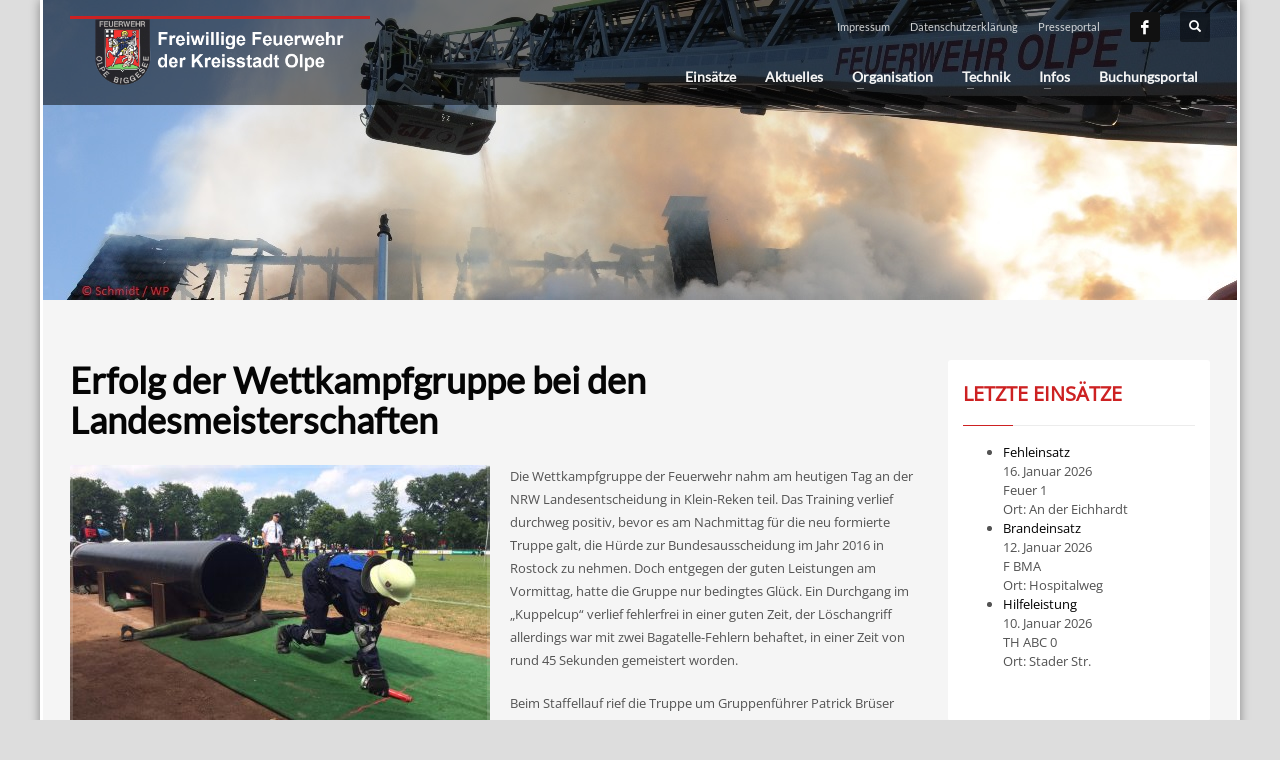

--- FILE ---
content_type: text/html; charset=UTF-8
request_url: https://www.feuerwehr-olpe.de/erfolg-der-wettkampfgruppe-bei-den-landesmeisterschaften/
body_size: 62586
content:
<!DOCTYPE html>
<html lang="de">
<head>
<meta charset="UTF-8"/>
<meta name="twitter:widgets:csp" content="on"/>
<link rel="profile" href="http://gmpg.org/xfn/11"/>
<link rel="pingback" href="https://www.feuerwehr-olpe.de/xmlrpc.php"/>

<meta name='robots' content='index, follow, max-image-preview:large, max-snippet:-1, max-video-preview:-1' />

	<!-- This site is optimized with the Yoast SEO plugin v20.10 - https://yoast.com/wordpress/plugins/seo/ -->
	<title>Erfolg der Wettkampfgruppe bei den Landesmeisterschaften | Freiwillige Feuerwehr Olpe</title>
	<link rel="canonical" href="https://www.feuerwehr-olpe.de/erfolg-der-wettkampfgruppe-bei-den-landesmeisterschaften/" />
	<meta property="og:locale" content="de_DE" />
	<meta property="og:type" content="article" />
	<meta property="og:title" content="Erfolg der Wettkampfgruppe bei den Landesmeisterschaften | Freiwillige Feuerwehr Olpe" />
	<meta property="og:description" content="Die Wettkampfgruppe der Feuerwehr nahm am heutigen Tag an der NRW Landesentscheidung in Klein-Reken teil. Das Training verlief durchweg positiv, bevor es am Nachmittag für die neu formierte Truppe galt, die Hürde zur Bundesausscheidung im Jahr 2016 in Rostock zu nehmen. Doch entgegen der guten Leistungen am Vormittag, hatte die Gruppe nur bedingtes Glück. Ein" />
	<meta property="og:url" content="https://www.feuerwehr-olpe.de/erfolg-der-wettkampfgruppe-bei-den-landesmeisterschaften/" />
	<meta property="og:site_name" content="Freiwillige Feuerwehr Olpe" />
	<meta property="article:published_time" content="2015-06-13T18:34:38+00:00" />
	<meta property="article:modified_time" content="2015-09-24T16:04:20+00:00" />
	<meta property="og:image" content="https://www.feuerwehr-olpe.de/wp-content/uploads/2015/08/WKG_3.jpg" />
	<meta property="og:image:width" content="960" />
	<meta property="og:image:height" content="720" />
	<meta property="og:image:type" content="image/jpeg" />
	<meta name="author" content="Marvin Wegermann" />
	<meta name="twitter:card" content="summary_large_image" />
	<meta name="twitter:label1" content="Verfasst von" />
	<meta name="twitter:data1" content="Marvin Wegermann" />
	<meta name="twitter:label2" content="Geschätzte Lesezeit" />
	<meta name="twitter:data2" content="1 Minute" />
	<script type="application/ld+json" class="yoast-schema-graph">{"@context":"https://schema.org","@graph":[{"@type":"WebPage","@id":"https://www.feuerwehr-olpe.de/erfolg-der-wettkampfgruppe-bei-den-landesmeisterschaften/","url":"https://www.feuerwehr-olpe.de/erfolg-der-wettkampfgruppe-bei-den-landesmeisterschaften/","name":"Erfolg der Wettkampfgruppe bei den Landesmeisterschaften | Freiwillige Feuerwehr Olpe","isPartOf":{"@id":"https://www.feuerwehr-olpe.de/#website"},"primaryImageOfPage":{"@id":"https://www.feuerwehr-olpe.de/erfolg-der-wettkampfgruppe-bei-den-landesmeisterschaften/#primaryimage"},"image":{"@id":"https://www.feuerwehr-olpe.de/erfolg-der-wettkampfgruppe-bei-den-landesmeisterschaften/#primaryimage"},"thumbnailUrl":"https://www.feuerwehr-olpe.de/wp-content/uploads/2015/08/WKG_3.jpg","datePublished":"2015-06-13T18:34:38+00:00","dateModified":"2015-09-24T16:04:20+00:00","author":{"@id":"https://www.feuerwehr-olpe.de/#/schema/person/18c8a00990e69ca39b6ce8fc9fb9b859"},"breadcrumb":{"@id":"https://www.feuerwehr-olpe.de/erfolg-der-wettkampfgruppe-bei-den-landesmeisterschaften/#breadcrumb"},"inLanguage":"de","potentialAction":[{"@type":"ReadAction","target":["https://www.feuerwehr-olpe.de/erfolg-der-wettkampfgruppe-bei-den-landesmeisterschaften/"]}]},{"@type":"ImageObject","inLanguage":"de","@id":"https://www.feuerwehr-olpe.de/erfolg-der-wettkampfgruppe-bei-den-landesmeisterschaften/#primaryimage","url":"https://www.feuerwehr-olpe.de/wp-content/uploads/2015/08/WKG_3.jpg","contentUrl":"https://www.feuerwehr-olpe.de/wp-content/uploads/2015/08/WKG_3.jpg","width":960,"height":720},{"@type":"BreadcrumbList","@id":"https://www.feuerwehr-olpe.de/erfolg-der-wettkampfgruppe-bei-den-landesmeisterschaften/#breadcrumb","itemListElement":[{"@type":"ListItem","position":1,"name":"Home","item":"https://www.feuerwehr-olpe.de/"},{"@type":"ListItem","position":2,"name":"Erfolg der Wettkampfgruppe bei den Landesmeisterschaften"}]},{"@type":"WebSite","@id":"https://www.feuerwehr-olpe.de/#website","url":"https://www.feuerwehr-olpe.de/","name":"Freiwillige Feuerwehr Olpe","description":"","potentialAction":[{"@type":"SearchAction","target":{"@type":"EntryPoint","urlTemplate":"https://www.feuerwehr-olpe.de/?s={search_term_string}"},"query-input":"required name=search_term_string"}],"inLanguage":"de"},{"@type":"Person","@id":"https://www.feuerwehr-olpe.de/#/schema/person/18c8a00990e69ca39b6ce8fc9fb9b859","name":"Marvin Wegermann","image":{"@type":"ImageObject","inLanguage":"de","@id":"https://www.feuerwehr-olpe.de/#/schema/person/image/","url":"https://secure.gravatar.com/avatar/a7c1e8dd179b1d7d60d8c9343c73e490?s=96&d=mm&r=g","contentUrl":"https://secure.gravatar.com/avatar/a7c1e8dd179b1d7d60d8c9343c73e490?s=96&d=mm&r=g","caption":"Marvin Wegermann"},"url":"https://www.feuerwehr-olpe.de/author/marvin/"}]}</script>
	<!-- / Yoast SEO plugin. -->


<link rel='dns-prefetch' href='//cdn.jsdelivr.net' />

<link rel="alternate" type="application/rss+xml" title="Freiwillige Feuerwehr Olpe &raquo; Feed" href="https://www.feuerwehr-olpe.de/feed/" />
<link rel="alternate" type="application/rss+xml" title="Freiwillige Feuerwehr Olpe &raquo; Kommentar-Feed" href="https://www.feuerwehr-olpe.de/comments/feed/" />
<link rel="alternate" type="application/rss+xml" title="Freiwillige Feuerwehr Olpe &raquo; Erfolg der Wettkampfgruppe bei den Landesmeisterschaften-Kommentar-Feed" href="https://www.feuerwehr-olpe.de/erfolg-der-wettkampfgruppe-bei-den-landesmeisterschaften/feed/" />
<link id='omgf-preload-0' rel='preload' href='//www.feuerwehr-olpe.de/wp-content/uploads/omgf/zn_all_g_fonts/lato-normal-latin-ext-400.woff2' as='font' type='font/woff2' crossorigin />
<link id='omgf-preload-1' rel='preload' href='//www.feuerwehr-olpe.de/wp-content/uploads/omgf/zn_all_g_fonts/lato-normal-latin-400.woff2' as='font' type='font/woff2' crossorigin />
<link id='omgf-preload-2' rel='preload' href='//www.feuerwehr-olpe.de/wp-content/uploads/omgf/zn_all_g_fonts/open-sans-normal-latin-ext-400.woff2' as='font' type='font/woff2' crossorigin />
<link id='omgf-preload-3' rel='preload' href='//www.feuerwehr-olpe.de/wp-content/uploads/omgf/zn_all_g_fonts/open-sans-normal-latin-400.woff2' as='font' type='font/woff2' crossorigin />
<script type="text/javascript">
window._wpemojiSettings = {"baseUrl":"https:\/\/s.w.org\/images\/core\/emoji\/14.0.0\/72x72\/","ext":".png","svgUrl":"https:\/\/s.w.org\/images\/core\/emoji\/14.0.0\/svg\/","svgExt":".svg","source":{"concatemoji":"https:\/\/www.feuerwehr-olpe.de\/wp-includes\/js\/wp-emoji-release.min.js?ver=6.1.9"}};
/*! This file is auto-generated */
!function(e,a,t){var n,r,o,i=a.createElement("canvas"),p=i.getContext&&i.getContext("2d");function s(e,t){var a=String.fromCharCode,e=(p.clearRect(0,0,i.width,i.height),p.fillText(a.apply(this,e),0,0),i.toDataURL());return p.clearRect(0,0,i.width,i.height),p.fillText(a.apply(this,t),0,0),e===i.toDataURL()}function c(e){var t=a.createElement("script");t.src=e,t.defer=t.type="text/javascript",a.getElementsByTagName("head")[0].appendChild(t)}for(o=Array("flag","emoji"),t.supports={everything:!0,everythingExceptFlag:!0},r=0;r<o.length;r++)t.supports[o[r]]=function(e){if(p&&p.fillText)switch(p.textBaseline="top",p.font="600 32px Arial",e){case"flag":return s([127987,65039,8205,9895,65039],[127987,65039,8203,9895,65039])?!1:!s([55356,56826,55356,56819],[55356,56826,8203,55356,56819])&&!s([55356,57332,56128,56423,56128,56418,56128,56421,56128,56430,56128,56423,56128,56447],[55356,57332,8203,56128,56423,8203,56128,56418,8203,56128,56421,8203,56128,56430,8203,56128,56423,8203,56128,56447]);case"emoji":return!s([129777,127995,8205,129778,127999],[129777,127995,8203,129778,127999])}return!1}(o[r]),t.supports.everything=t.supports.everything&&t.supports[o[r]],"flag"!==o[r]&&(t.supports.everythingExceptFlag=t.supports.everythingExceptFlag&&t.supports[o[r]]);t.supports.everythingExceptFlag=t.supports.everythingExceptFlag&&!t.supports.flag,t.DOMReady=!1,t.readyCallback=function(){t.DOMReady=!0},t.supports.everything||(n=function(){t.readyCallback()},a.addEventListener?(a.addEventListener("DOMContentLoaded",n,!1),e.addEventListener("load",n,!1)):(e.attachEvent("onload",n),a.attachEvent("onreadystatechange",function(){"complete"===a.readyState&&t.readyCallback()})),(e=t.source||{}).concatemoji?c(e.concatemoji):e.wpemoji&&e.twemoji&&(c(e.twemoji),c(e.wpemoji)))}(window,document,window._wpemojiSettings);
</script>
<style type="text/css">
img.wp-smiley,
img.emoji {
	display: inline !important;
	border: none !important;
	box-shadow: none !important;
	height: 1em !important;
	width: 1em !important;
	margin: 0 0.07em !important;
	vertical-align: -0.1em !important;
	background: none !important;
	padding: 0 !important;
}
</style>
	<link rel='stylesheet' id='slc-css-css' href='https://www.feuerwehr-olpe.de/wp-content/plugins/site-layout-customizer/style.css?ver=1.0.0' type='text/css' media='all' />
<link rel='stylesheet' id='zn_all_g_fonts-css' href='//www.feuerwehr-olpe.de/wp-content/uploads/omgf/zn_all_g_fonts/zn_all_g_fonts.css?ver=1667229905' type='text/css' media='all' />
<link rel='stylesheet' id='wp-block-library-css' href='https://www.feuerwehr-olpe.de/wp-includes/css/dist/block-library/style.min.css?ver=6.1.9' type='text/css' media='all' />
<link rel='stylesheet' id='classic-theme-styles-css' href='https://www.feuerwehr-olpe.de/wp-includes/css/classic-themes.min.css?ver=1' type='text/css' media='all' />
<style id='global-styles-inline-css' type='text/css'>
body{--wp--preset--color--black: #000000;--wp--preset--color--cyan-bluish-gray: #abb8c3;--wp--preset--color--white: #ffffff;--wp--preset--color--pale-pink: #f78da7;--wp--preset--color--vivid-red: #cf2e2e;--wp--preset--color--luminous-vivid-orange: #ff6900;--wp--preset--color--luminous-vivid-amber: #fcb900;--wp--preset--color--light-green-cyan: #7bdcb5;--wp--preset--color--vivid-green-cyan: #00d084;--wp--preset--color--pale-cyan-blue: #8ed1fc;--wp--preset--color--vivid-cyan-blue: #0693e3;--wp--preset--color--vivid-purple: #9b51e0;--wp--preset--gradient--vivid-cyan-blue-to-vivid-purple: linear-gradient(135deg,rgba(6,147,227,1) 0%,rgb(155,81,224) 100%);--wp--preset--gradient--light-green-cyan-to-vivid-green-cyan: linear-gradient(135deg,rgb(122,220,180) 0%,rgb(0,208,130) 100%);--wp--preset--gradient--luminous-vivid-amber-to-luminous-vivid-orange: linear-gradient(135deg,rgba(252,185,0,1) 0%,rgba(255,105,0,1) 100%);--wp--preset--gradient--luminous-vivid-orange-to-vivid-red: linear-gradient(135deg,rgba(255,105,0,1) 0%,rgb(207,46,46) 100%);--wp--preset--gradient--very-light-gray-to-cyan-bluish-gray: linear-gradient(135deg,rgb(238,238,238) 0%,rgb(169,184,195) 100%);--wp--preset--gradient--cool-to-warm-spectrum: linear-gradient(135deg,rgb(74,234,220) 0%,rgb(151,120,209) 20%,rgb(207,42,186) 40%,rgb(238,44,130) 60%,rgb(251,105,98) 80%,rgb(254,248,76) 100%);--wp--preset--gradient--blush-light-purple: linear-gradient(135deg,rgb(255,206,236) 0%,rgb(152,150,240) 100%);--wp--preset--gradient--blush-bordeaux: linear-gradient(135deg,rgb(254,205,165) 0%,rgb(254,45,45) 50%,rgb(107,0,62) 100%);--wp--preset--gradient--luminous-dusk: linear-gradient(135deg,rgb(255,203,112) 0%,rgb(199,81,192) 50%,rgb(65,88,208) 100%);--wp--preset--gradient--pale-ocean: linear-gradient(135deg,rgb(255,245,203) 0%,rgb(182,227,212) 50%,rgb(51,167,181) 100%);--wp--preset--gradient--electric-grass: linear-gradient(135deg,rgb(202,248,128) 0%,rgb(113,206,126) 100%);--wp--preset--gradient--midnight: linear-gradient(135deg,rgb(2,3,129) 0%,rgb(40,116,252) 100%);--wp--preset--duotone--dark-grayscale: url('#wp-duotone-dark-grayscale');--wp--preset--duotone--grayscale: url('#wp-duotone-grayscale');--wp--preset--duotone--purple-yellow: url('#wp-duotone-purple-yellow');--wp--preset--duotone--blue-red: url('#wp-duotone-blue-red');--wp--preset--duotone--midnight: url('#wp-duotone-midnight');--wp--preset--duotone--magenta-yellow: url('#wp-duotone-magenta-yellow');--wp--preset--duotone--purple-green: url('#wp-duotone-purple-green');--wp--preset--duotone--blue-orange: url('#wp-duotone-blue-orange');--wp--preset--font-size--small: 13px;--wp--preset--font-size--medium: 20px;--wp--preset--font-size--large: 36px;--wp--preset--font-size--x-large: 42px;--wp--preset--spacing--20: 0.44rem;--wp--preset--spacing--30: 0.67rem;--wp--preset--spacing--40: 1rem;--wp--preset--spacing--50: 1.5rem;--wp--preset--spacing--60: 2.25rem;--wp--preset--spacing--70: 3.38rem;--wp--preset--spacing--80: 5.06rem;}:where(.is-layout-flex){gap: 0.5em;}body .is-layout-flow > .alignleft{float: left;margin-inline-start: 0;margin-inline-end: 2em;}body .is-layout-flow > .alignright{float: right;margin-inline-start: 2em;margin-inline-end: 0;}body .is-layout-flow > .aligncenter{margin-left: auto !important;margin-right: auto !important;}body .is-layout-constrained > .alignleft{float: left;margin-inline-start: 0;margin-inline-end: 2em;}body .is-layout-constrained > .alignright{float: right;margin-inline-start: 2em;margin-inline-end: 0;}body .is-layout-constrained > .aligncenter{margin-left: auto !important;margin-right: auto !important;}body .is-layout-constrained > :where(:not(.alignleft):not(.alignright):not(.alignfull)){max-width: var(--wp--style--global--content-size);margin-left: auto !important;margin-right: auto !important;}body .is-layout-constrained > .alignwide{max-width: var(--wp--style--global--wide-size);}body .is-layout-flex{display: flex;}body .is-layout-flex{flex-wrap: wrap;align-items: center;}body .is-layout-flex > *{margin: 0;}:where(.wp-block-columns.is-layout-flex){gap: 2em;}.has-black-color{color: var(--wp--preset--color--black) !important;}.has-cyan-bluish-gray-color{color: var(--wp--preset--color--cyan-bluish-gray) !important;}.has-white-color{color: var(--wp--preset--color--white) !important;}.has-pale-pink-color{color: var(--wp--preset--color--pale-pink) !important;}.has-vivid-red-color{color: var(--wp--preset--color--vivid-red) !important;}.has-luminous-vivid-orange-color{color: var(--wp--preset--color--luminous-vivid-orange) !important;}.has-luminous-vivid-amber-color{color: var(--wp--preset--color--luminous-vivid-amber) !important;}.has-light-green-cyan-color{color: var(--wp--preset--color--light-green-cyan) !important;}.has-vivid-green-cyan-color{color: var(--wp--preset--color--vivid-green-cyan) !important;}.has-pale-cyan-blue-color{color: var(--wp--preset--color--pale-cyan-blue) !important;}.has-vivid-cyan-blue-color{color: var(--wp--preset--color--vivid-cyan-blue) !important;}.has-vivid-purple-color{color: var(--wp--preset--color--vivid-purple) !important;}.has-black-background-color{background-color: var(--wp--preset--color--black) !important;}.has-cyan-bluish-gray-background-color{background-color: var(--wp--preset--color--cyan-bluish-gray) !important;}.has-white-background-color{background-color: var(--wp--preset--color--white) !important;}.has-pale-pink-background-color{background-color: var(--wp--preset--color--pale-pink) !important;}.has-vivid-red-background-color{background-color: var(--wp--preset--color--vivid-red) !important;}.has-luminous-vivid-orange-background-color{background-color: var(--wp--preset--color--luminous-vivid-orange) !important;}.has-luminous-vivid-amber-background-color{background-color: var(--wp--preset--color--luminous-vivid-amber) !important;}.has-light-green-cyan-background-color{background-color: var(--wp--preset--color--light-green-cyan) !important;}.has-vivid-green-cyan-background-color{background-color: var(--wp--preset--color--vivid-green-cyan) !important;}.has-pale-cyan-blue-background-color{background-color: var(--wp--preset--color--pale-cyan-blue) !important;}.has-vivid-cyan-blue-background-color{background-color: var(--wp--preset--color--vivid-cyan-blue) !important;}.has-vivid-purple-background-color{background-color: var(--wp--preset--color--vivid-purple) !important;}.has-black-border-color{border-color: var(--wp--preset--color--black) !important;}.has-cyan-bluish-gray-border-color{border-color: var(--wp--preset--color--cyan-bluish-gray) !important;}.has-white-border-color{border-color: var(--wp--preset--color--white) !important;}.has-pale-pink-border-color{border-color: var(--wp--preset--color--pale-pink) !important;}.has-vivid-red-border-color{border-color: var(--wp--preset--color--vivid-red) !important;}.has-luminous-vivid-orange-border-color{border-color: var(--wp--preset--color--luminous-vivid-orange) !important;}.has-luminous-vivid-amber-border-color{border-color: var(--wp--preset--color--luminous-vivid-amber) !important;}.has-light-green-cyan-border-color{border-color: var(--wp--preset--color--light-green-cyan) !important;}.has-vivid-green-cyan-border-color{border-color: var(--wp--preset--color--vivid-green-cyan) !important;}.has-pale-cyan-blue-border-color{border-color: var(--wp--preset--color--pale-cyan-blue) !important;}.has-vivid-cyan-blue-border-color{border-color: var(--wp--preset--color--vivid-cyan-blue) !important;}.has-vivid-purple-border-color{border-color: var(--wp--preset--color--vivid-purple) !important;}.has-vivid-cyan-blue-to-vivid-purple-gradient-background{background: var(--wp--preset--gradient--vivid-cyan-blue-to-vivid-purple) !important;}.has-light-green-cyan-to-vivid-green-cyan-gradient-background{background: var(--wp--preset--gradient--light-green-cyan-to-vivid-green-cyan) !important;}.has-luminous-vivid-amber-to-luminous-vivid-orange-gradient-background{background: var(--wp--preset--gradient--luminous-vivid-amber-to-luminous-vivid-orange) !important;}.has-luminous-vivid-orange-to-vivid-red-gradient-background{background: var(--wp--preset--gradient--luminous-vivid-orange-to-vivid-red) !important;}.has-very-light-gray-to-cyan-bluish-gray-gradient-background{background: var(--wp--preset--gradient--very-light-gray-to-cyan-bluish-gray) !important;}.has-cool-to-warm-spectrum-gradient-background{background: var(--wp--preset--gradient--cool-to-warm-spectrum) !important;}.has-blush-light-purple-gradient-background{background: var(--wp--preset--gradient--blush-light-purple) !important;}.has-blush-bordeaux-gradient-background{background: var(--wp--preset--gradient--blush-bordeaux) !important;}.has-luminous-dusk-gradient-background{background: var(--wp--preset--gradient--luminous-dusk) !important;}.has-pale-ocean-gradient-background{background: var(--wp--preset--gradient--pale-ocean) !important;}.has-electric-grass-gradient-background{background: var(--wp--preset--gradient--electric-grass) !important;}.has-midnight-gradient-background{background: var(--wp--preset--gradient--midnight) !important;}.has-small-font-size{font-size: var(--wp--preset--font-size--small) !important;}.has-medium-font-size{font-size: var(--wp--preset--font-size--medium) !important;}.has-large-font-size{font-size: var(--wp--preset--font-size--large) !important;}.has-x-large-font-size{font-size: var(--wp--preset--font-size--x-large) !important;}
.wp-block-navigation a:where(:not(.wp-element-button)){color: inherit;}
:where(.wp-block-columns.is-layout-flex){gap: 2em;}
.wp-block-pullquote{font-size: 1.5em;line-height: 1.6;}
</style>
<link rel='stylesheet' id='contact-form-7-css' href='https://www.feuerwehr-olpe.de/wp-content/plugins/contact-form-7/includes/css/styles.css?ver=5.7.7' type='text/css' media='all' />
<link rel='stylesheet' id='kallyas-styles-css' href='https://www.feuerwehr-olpe.de/wp-content/themes/kallyas/style.css?ver=4.18.1' type='text/css' media='all' />
<link rel='stylesheet' id='th-bootstrap-styles-css' href='https://www.feuerwehr-olpe.de/wp-content/themes/kallyas/css/bootstrap.min.css?ver=4.18.1' type='text/css' media='all' />
<link rel='stylesheet' id='th-theme-template-styles-css' href='https://www.feuerwehr-olpe.de/wp-content/themes/kallyas/css/template.min.css?ver=4.18.1' type='text/css' media='all' />
<link rel='stylesheet' id='font-awesome-css' href='https://www.feuerwehr-olpe.de/wp-content/plugins/einsatzverwaltung/font-awesome/css/font-awesome.min.css?ver=4.7.0' type='text/css' media='all' />
<link rel='stylesheet' id='einsatzverwaltung-frontend-css' href='https://www.feuerwehr-olpe.de/wp-content/plugins/einsatzverwaltung/css/style-frontend.css?ver=1.8.0' type='text/css' media='all' />
<style id='einsatzverwaltung-frontend-inline-css' type='text/css'>
.einsatzverwaltung-reportlist tr.report:nth-child(even) { background-color: #eeeeee; }
</style>
<link rel='stylesheet' id='zion-frontend-css' href='https://www.feuerwehr-olpe.de/wp-content/themes/kallyas/framework/zion-builder/assets/css/znb_frontend.css?ver=1.0.29' type='text/css' media='all' />
<link rel='stylesheet' id='352-layout.css-css' href='//www.feuerwehr-olpe.de/wp-content/uploads/zion-builder/cache/352-layout.css?ver=4894dacb8313181671de8238cfcf631d' type='text/css' media='all' />
<link rel='stylesheet' id='th-theme-print-stylesheet-css' href='https://www.feuerwehr-olpe.de/wp-content/themes/kallyas/css/print.css?ver=4.18.1' type='text/css' media='print' />
<link rel='stylesheet' id='th-theme-options-styles-css' href='//www.feuerwehr-olpe.de/wp-content/uploads/zn_dynamic.css?ver=1667229905' type='text/css' media='all' />
<script type='text/javascript' src='https://www.feuerwehr-olpe.de/wp-includes/js/jquery/jquery.min.js?ver=3.6.1' id='jquery-core-js'></script>
<script type='text/javascript' src='https://www.feuerwehr-olpe.de/wp-includes/js/jquery/jquery-migrate.min.js?ver=3.3.2' id='jquery-migrate-js'></script>
<script type='text/javascript' src='https://www.feuerwehr-olpe.de/wp-content/plugins/einsatzverwaltung/js/reportlist.js?ver=6.1.9' id='einsatzverwaltung-reportlist-js'></script>
<link rel="https://api.w.org/" href="https://www.feuerwehr-olpe.de/wp-json/" /><link rel="alternate" type="application/json" href="https://www.feuerwehr-olpe.de/wp-json/wp/v2/posts/352" /><link rel="EditURI" type="application/rsd+xml" title="RSD" href="https://www.feuerwehr-olpe.de/xmlrpc.php?rsd" />
<link rel="wlwmanifest" type="application/wlwmanifest+xml" href="https://www.feuerwehr-olpe.de/wp-includes/wlwmanifest.xml" />
<meta name="generator" content="WordPress 6.1.9" />
<link rel='shortlink' href='https://www.feuerwehr-olpe.de/?p=352' />
<link rel="alternate" type="application/json+oembed" href="https://www.feuerwehr-olpe.de/wp-json/oembed/1.0/embed?url=https%3A%2F%2Fwww.feuerwehr-olpe.de%2Ferfolg-der-wettkampfgruppe-bei-den-landesmeisterschaften%2F" />
<link rel="alternate" type="text/xml+oembed" href="https://www.feuerwehr-olpe.de/wp-json/oembed/1.0/embed?url=https%3A%2F%2Fwww.feuerwehr-olpe.de%2Ferfolg-der-wettkampfgruppe-bei-den-landesmeisterschaften%2F&#038;format=xml" />
		<meta name="theme-color"
			  content="#cd2122">
				<meta name="viewport" content="width=device-width, initial-scale=1, maximum-scale=1"/>
		
		<!--[if lte IE 8]>
		<script type="text/javascript">
			var $buoop = {
				vs: {i: 10, f: 25, o: 12.1, s: 7, n: 9}
			};

			$buoop.ol = window.onload;

			window.onload = function () {
				try {
					if ($buoop.ol) {
						$buoop.ol()
					}
				}
				catch (e) {
				}

				var e = document.createElement("script");
				e.setAttribute("type", "text/javascript");
				e.setAttribute("src", "https://browser-update.org/update.js");
				document.body.appendChild(e);
			};
		</script>
		<![endif]-->

		<!-- for IE6-8 support of HTML5 elements -->
		<!--[if lt IE 9]>
		<script src="//html5shim.googlecode.com/svn/trunk/html5.js"></script>
		<![endif]-->
		
	<!-- Fallback for animating in viewport -->
	<noscript>
		<style type="text/css" media="screen">
			.zn-animateInViewport {visibility: visible;}
		</style>
	</noscript>
	<link rel="icon" href="https://www.feuerwehr-olpe.de/wp-content/uploads/2015/06/feuerwehr-olpe-d51553-w192-150x150.png" sizes="32x32" />
<link rel="icon" href="https://www.feuerwehr-olpe.de/wp-content/uploads/2015/06/feuerwehr-olpe-d51553-w192.png" sizes="192x192" />
<link rel="apple-touch-icon" href="https://www.feuerwehr-olpe.de/wp-content/uploads/2015/06/feuerwehr-olpe-d51553-w192-187x187.png" />
<meta name="msapplication-TileImage" content="https://www.feuerwehr-olpe.de/wp-content/uploads/2015/06/feuerwehr-olpe-d51553-w192.png" />
</head>

<body  class="post-template-default single single-post postid-352 single-format-standard boxed res1170 kl-sticky-header kl-skin--light" itemscope="itemscope" itemtype="https://schema.org/WebPage" >


<div class="login_register_stuff"></div><!-- end login register stuff -->		<div id="fb-root"></div>
		<script>(function (d, s, id) {
			var js, fjs = d.getElementsByTagName(s)[0];
			if (d.getElementById(id)) {return;}
			js = d.createElement(s); js.id = id;
			js.src = "https://connect.facebook.net/en_US/sdk.js#xfbml=1&version=v3.0";
			fjs.parentNode.insertBefore(js, fjs);
		}(document, 'script', 'facebook-jssdk'));</script>
		

<div id="page_wrapper">

<header id="header" class="site-header  style2 header--sticky header--not-sticked     sticky-resize headerstyle--default site-header--absolute nav-th--light siteheader-classic siteheader-classic-split sheader-sh--light"  >
		<div class="site-header-wrapper sticky-top-area">

		<div class="kl-top-header site-header-main-wrapper clearfix   sh--light">

			<div class="container siteheader-container header--oldstyles">

				<div class="fxb-row fxb-row-col-sm">

										<div class='fxb-col fxb fxb-center-x fxb-center-y fxb-basis-auto fxb-grow-0'>
								<div id="logo-container" class="logo-container  hasHoverMe logosize--no zn-original-logo">
			<!-- Logo -->
			<h3 class='site-logo logo ' id='logo'><a href='https://www.feuerwehr-olpe.de/' class='site-logo-anch'><img class="logo-img site-logo-img" src="https://www.feuerwehr-olpe.de/wp-content/uploads/2015/09/logo1.png" width="250" height="66"  alt="Freiwillige Feuerwehr Olpe" title=""  /></a></h3>			<!-- InfoCard -->
					</div>

							</div>
					
					<div class='fxb-col fxb-basis-auto'>

						

	<div class="separator site-header-separator visible-xs"></div>
	<div class="fxb-row site-header-row site-header-top ">

		<div class='fxb-col fxb fxb-start-x fxb-center-y fxb-basis-auto site-header-col-left site-header-top-left'>
								</div>

		<div class='fxb-col fxb fxb-end-x fxb-center-y fxb-basis-auto site-header-col-right site-header-top-right'>
						<div class="sh-component zn_header_top_nav-wrapper "><span class="headernav-trigger js-toggle-class" data-target=".zn_header_top_nav-wrapper" data-target-class="is-opened"></span><ul id="menu-menu-2" class="zn_header_top_nav topnav topnav-no-sc clearfix"><li class="menu-item menu-item-type-post_type menu-item-object-page menu-item-35"><a href="https://www.feuerwehr-olpe.de/impressum/">Impressum</a></li>
<li class="menu-item menu-item-type-post_type menu-item-object-page menu-item-6030"><a href="https://www.feuerwehr-olpe.de/datenschutzerklaerung/">Datenschutzerklärung</a></li>
<li class="menu-item menu-item-type-custom menu-item-object-custom menu-item-2904"><a href="https://www.presseportal.de/blaulicht/nr/116237">Presseportal</a></li>
</ul></div><ul class="sh-component social-icons sc--normal topnav navRight topnav-no-hdnav"><li class="topnav-li social-icons-li"><a href="https://www.facebook.com/feuerwehr.olpe" data-zniconfam="kl-social-icons" data-zn_icon="" target="_blank" class="topnav-item social-icons-item scheader-icon-" title="Facebook"></a></li></ul>
		<div id="search" class="sh-component header-search headsearch--def">

			<a href="#" class="searchBtn header-search-button">
				<span class="glyphicon glyphicon-search kl-icon-white"></span>
			</a>

			<div class="search-container header-search-container">
				
<form id="searchform" class="gensearch__form" action="https://www.feuerwehr-olpe.de/" method="get">
	<input id="s" name="s" value="" class="inputbox gensearch__input" type="text" placeholder="SUCHEN ..." />
	<button type="submit" id="searchsubmit" value="go" class="gensearch__submit glyphicon glyphicon-search"></button>
	</form>			</div>
		</div>

				</div>

	</div><!-- /.site-header-top -->

	<div class="separator site-header-separator visible-xs"></div>


<div class="fxb-row site-header-row site-header-main ">

	<div class='fxb-col fxb fxb-start-x fxb-center-y fxb-basis-auto site-header-col-left site-header-main-left'>
			</div>

	<div class='fxb-col fxb fxb-center-x fxb-center-y fxb-basis-auto site-header-col-center site-header-main-center'>
			</div>

	<div class='fxb-col fxb fxb-end-x fxb-center-y fxb-basis-auto site-header-col-right site-header-main-right'>

		<div class='fxb-col fxb fxb-end-x fxb-center-y fxb-basis-auto site-header-main-right-top'>
								<div class="sh-component main-menu-wrapper" role="navigation" itemscope="itemscope" itemtype="https://schema.org/SiteNavigationElement" >

					<div class="zn-res-menuwrapper">
			<a href="#" class="zn-res-trigger zn-menuBurger zn-menuBurger--3--s zn-menuBurger--anim1 " id="zn-res-trigger">
				<span></span>
				<span></span>
				<span></span>
			</a>
		</div><!-- end responsive menu -->
		<div id="main-menu" class="main-nav mainnav--sidepanel mainnav--active-bg mainnav--pointer-dash nav-mm--light zn_mega_wrapper "><ul id="menu-menue" class="main-menu main-menu-nav zn_mega_menu "><li id="menu-item-1019" class="main-menu-item menu-item menu-item-type-custom menu-item-object-custom menu-item-has-children menu-item-1019  main-menu-item-top  menu-item-even menu-item-depth-0"><a href="#" class=" main-menu-link main-menu-link-top"><span>Einsätze</span></a>
<ul class="sub-menu clearfix">
	<li id="menu-item-13430" class="main-menu-item menu-item menu-item-type-post_type menu-item-object-page menu-item-13430  main-menu-item-sub  menu-item-odd menu-item-depth-1"><a href="https://www.feuerwehr-olpe.de/einsaetze-2026/" class=" main-menu-link main-menu-link-sub"><span>Einsätze 2026</span></a></li>
	<li id="menu-item-12757" class="main-menu-item menu-item menu-item-type-post_type menu-item-object-page menu-item-12757  main-menu-item-sub  menu-item-odd menu-item-depth-1"><a href="https://www.feuerwehr-olpe.de/einsaetze-2025/" class=" main-menu-link main-menu-link-sub"><span>Einsätze 2025</span></a></li>
	<li id="menu-item-11885" class="main-menu-item menu-item menu-item-type-post_type menu-item-object-page menu-item-11885  main-menu-item-sub  menu-item-odd menu-item-depth-1"><a href="https://www.feuerwehr-olpe.de/einsaetze-2023/einsaetze-2024/" class=" main-menu-link main-menu-link-sub"><span>Einsätze 2024</span></a></li>
	<li id="menu-item-10605" class="main-menu-item menu-item menu-item-type-post_type menu-item-object-page menu-item-10605  main-menu-item-sub  menu-item-odd menu-item-depth-1"><a href="https://www.feuerwehr-olpe.de/einsaetze-2023/" class=" main-menu-link main-menu-link-sub"><span>Einsätze 2023</span></a></li>
	<li id="menu-item-9678" class="main-menu-item menu-item menu-item-type-post_type menu-item-object-page menu-item-9678  main-menu-item-sub  menu-item-odd menu-item-depth-1"><a href="https://www.feuerwehr-olpe.de/einsaetze-2022/" class=" main-menu-link main-menu-link-sub"><span>Einsätze 2022</span></a></li>
	<li id="menu-item-8893" class="main-menu-item menu-item menu-item-type-post_type menu-item-object-page menu-item-8893  main-menu-item-sub  menu-item-odd menu-item-depth-1"><a href="https://www.feuerwehr-olpe.de/einsaetze-2021/" class=" main-menu-link main-menu-link-sub"><span>Einsätze 2021</span></a></li>
	<li id="menu-item-7654" class="main-menu-item menu-item menu-item-type-post_type menu-item-object-page menu-item-7654  main-menu-item-sub  menu-item-odd menu-item-depth-1"><a href="https://www.feuerwehr-olpe.de/einsaetze-2020/" class=" main-menu-link main-menu-link-sub"><span>Einsätze 2020</span></a></li>
	<li id="menu-item-6583" class="main-menu-item menu-item menu-item-type-post_type menu-item-object-page menu-item-6583  main-menu-item-sub  menu-item-odd menu-item-depth-1"><a href="https://www.feuerwehr-olpe.de/einsaetze-2019/" class=" main-menu-link main-menu-link-sub"><span>Einsätze 2019</span></a></li>
	<li id="menu-item-5033" class="main-menu-item menu-item menu-item-type-post_type menu-item-object-page menu-item-5033  main-menu-item-sub  menu-item-odd menu-item-depth-1"><a href="https://www.feuerwehr-olpe.de/einsaetze-2018/" class=" main-menu-link main-menu-link-sub"><span>Einsätze 2018</span></a></li>
	<li id="menu-item-3632" class="main-menu-item menu-item menu-item-type-post_type menu-item-object-page menu-item-3632  main-menu-item-sub  menu-item-odd menu-item-depth-1"><a href="https://www.feuerwehr-olpe.de/einsaetze-2017/" class=" main-menu-link main-menu-link-sub"><span>Einsätze 2017</span></a></li>
	<li id="menu-item-2046" class="main-menu-item menu-item menu-item-type-post_type menu-item-object-page menu-item-2046  main-menu-item-sub  menu-item-odd menu-item-depth-1"><a href="https://www.feuerwehr-olpe.de/einsaetze-2016/" class=" main-menu-link main-menu-link-sub"><span>Einsätze 2016</span></a></li>
	<li id="menu-item-190" class="main-menu-item menu-item menu-item-type-post_type menu-item-object-page menu-item-190  main-menu-item-sub  menu-item-odd menu-item-depth-1"><a href="https://www.feuerwehr-olpe.de/einsatzdetails/" class=" main-menu-link main-menu-link-sub"><span>Einsätze 2015</span></a></li>
	<li id="menu-item-995" class="main-menu-item menu-item menu-item-type-post_type menu-item-object-page menu-item-995  main-menu-item-sub  menu-item-odd menu-item-depth-1"><a href="https://www.feuerwehr-olpe.de/einsatzdetails/statistik-2010-2015/" class=" main-menu-link main-menu-link-sub"><span>Statistik 2010 – 2015</span></a></li>
</ul>
</li>
<li id="menu-item-79" class="main-menu-item menu-item menu-item-type-taxonomy menu-item-object-category current-post-ancestor current-menu-parent current-post-parent menu-item-79  main-menu-item-top  menu-item-even menu-item-depth-0"><a href="https://www.feuerwehr-olpe.de/themen/aktuelles/" class=" main-menu-link main-menu-link-top"><span>Aktuelles</span></a></li>
<li id="menu-item-1008" class="main-menu-item menu-item menu-item-type-custom menu-item-object-custom menu-item-has-children menu-item-1008  main-menu-item-top  menu-item-even menu-item-depth-0"><a href="#" class=" main-menu-link main-menu-link-top"><span>Organisation</span></a>
<ul class="sub-menu clearfix">
	<li id="menu-item-1338" class="main-menu-item menu-item menu-item-type-custom menu-item-object-custom menu-item-has-children menu-item-1338  main-menu-item-sub  menu-item-odd menu-item-depth-1"><a href="#" class=" main-menu-link main-menu-link-sub"><span>Einsatzabteilung</span></a>
	<ul class="sub-menu clearfix">
		<li id="menu-item-734" class="main-menu-item menu-item menu-item-type-post_type menu-item-object-page menu-item-734  main-menu-item-sub main-menu-item-sub-sub menu-item-even menu-item-depth-2"><a href="https://www.feuerwehr-olpe.de/organisation/einsatzabteilung/leitung-der-feuerwehr/" class=" main-menu-link main-menu-link-sub"><span>Leitung der Feuerwehr</span></a></li>
		<li id="menu-item-634" class="main-menu-item menu-item menu-item-type-post_type menu-item-object-page menu-item-634  main-menu-item-sub main-menu-item-sub-sub menu-item-even menu-item-depth-2"><a href="https://www.feuerwehr-olpe.de/organisation/einsatzabteilung/einheit-1/" class=" main-menu-link main-menu-link-sub"><span>Einheit 1</span></a></li>
		<li id="menu-item-684" class="main-menu-item menu-item menu-item-type-post_type menu-item-object-page menu-item-684  main-menu-item-sub main-menu-item-sub-sub menu-item-even menu-item-depth-2"><a href="https://www.feuerwehr-olpe.de/organisation/einsatzabteilung/einheit-2/" class=" main-menu-link main-menu-link-sub"><span>Einheit 2</span></a></li>
		<li id="menu-item-723" class="main-menu-item menu-item menu-item-type-post_type menu-item-object-page menu-item-723  main-menu-item-sub main-menu-item-sub-sub menu-item-even menu-item-depth-2"><a href="https://www.feuerwehr-olpe.de/organisation/einsatzabteilung/einheit-3/" class=" main-menu-link main-menu-link-sub"><span>Einheit 3</span></a></li>
		<li id="menu-item-755" class="main-menu-item menu-item menu-item-type-post_type menu-item-object-page menu-item-755  main-menu-item-sub main-menu-item-sub-sub menu-item-even menu-item-depth-2"><a href="https://www.feuerwehr-olpe.de/organisation/einsatzabteilung/einheit-oberveischede/" class=" main-menu-link main-menu-link-sub"><span>Einheit Oberveischede</span></a></li>
		<li id="menu-item-805" class="main-menu-item menu-item menu-item-type-post_type menu-item-object-page menu-item-805  main-menu-item-sub main-menu-item-sub-sub menu-item-even menu-item-depth-2"><a href="https://www.feuerwehr-olpe.de/messzug-kreis-olpe/" class=" main-menu-link main-menu-link-sub"><span>Messzug Kreis Olpe</span></a></li>
		<li id="menu-item-2296" class="main-menu-item menu-item menu-item-type-post_type menu-item-object-page menu-item-2296  main-menu-item-sub main-menu-item-sub-sub menu-item-even menu-item-depth-2"><a href="https://www.feuerwehr-olpe.de/organisation/einsatzabteilung/wasserfoerderungszug/" class=" main-menu-link main-menu-link-sub"><span>Wasserförderzug</span></a></li>
		<li id="menu-item-2126" class="main-menu-item menu-item menu-item-type-post_type menu-item-object-page menu-item-2126  main-menu-item-sub main-menu-item-sub-sub menu-item-even menu-item-depth-2"><a href="https://www.feuerwehr-olpe.de/organisation/einheit-absturzsicherungerht/" class=" main-menu-link main-menu-link-sub"><span>Einheit Absturzsicherung/ERHT</span></a></li>
		<li id="menu-item-11717" class="main-menu-item menu-item menu-item-type-post_type menu-item-object-page menu-item-11717  main-menu-item-sub main-menu-item-sub-sub menu-item-even menu-item-depth-2"><a href="https://www.feuerwehr-olpe.de/organisation/einsatzabteilung/einheit-drohne/" class=" main-menu-link main-menu-link-sub"><span>Einheit Drohne</span></a></li>
	</ul>
</li>
	<li id="menu-item-4955" class="main-menu-item menu-item menu-item-type-custom menu-item-object-custom menu-item-has-children menu-item-4955  main-menu-item-sub  menu-item-odd menu-item-depth-1"><a href="#" class=" main-menu-link main-menu-link-sub"><span>Jugendabteilung</span></a>
	<ul class="sub-menu clearfix">
		<li id="menu-item-913" class="main-menu-item menu-item menu-item-type-post_type menu-item-object-page menu-item-913  main-menu-item-sub main-menu-item-sub-sub menu-item-even menu-item-depth-2"><a href="https://www.feuerwehr-olpe.de/organisation/jugendfeuerwehr/" class=" main-menu-link main-menu-link-sub"><span>Jugendfeuerwehr</span></a></li>
		<li id="menu-item-4303" class="main-menu-item menu-item menu-item-type-post_type menu-item-object-page menu-item-4303  main-menu-item-sub main-menu-item-sub-sub menu-item-even menu-item-depth-2"><a href="https://www.feuerwehr-olpe.de/organisation/kinderfeuerwehr/" class=" main-menu-link main-menu-link-sub"><span>Kinderfeuerwehr</span></a></li>
	</ul>
</li>
	<li id="menu-item-163" class="main-menu-item menu-item menu-item-type-custom menu-item-object-custom menu-item-163  main-menu-item-sub  menu-item-odd menu-item-depth-1"><a target="_blank" href="https://www.musikzug-olpe.de" class=" main-menu-link main-menu-link-sub"><span>Musikzug</span></a></li>
	<li id="menu-item-888" class="main-menu-item menu-item menu-item-type-post_type menu-item-object-page menu-item-has-children menu-item-888  main-menu-item-sub  menu-item-odd menu-item-depth-1"><a href="https://www.feuerwehr-olpe.de/organisation/ehrenabteilung/" class=" main-menu-link main-menu-link-sub"><span>Ehrenabteilung</span></a>
	<ul class="sub-menu clearfix">
		<li id="menu-item-8742" class="main-menu-item menu-item menu-item-type-post_type menu-item-object-page menu-item-8742  main-menu-item-sub main-menu-item-sub-sub menu-item-even menu-item-depth-2"><a href="https://www.feuerwehr-olpe.de/organisation/ehrenabteilung/fotoalbum-ehrenabteilung/" class=" main-menu-link main-menu-link-sub"><span>Fotoalbum Ehrenabteilung</span></a></li>
	</ul>
</li>
	<li id="menu-item-869" class="main-menu-item menu-item menu-item-type-post_type menu-item-object-page menu-item-869  main-menu-item-sub  menu-item-odd menu-item-depth-1"><a href="https://www.feuerwehr-olpe.de/organisation/ehemalige-wehrfuehrer/" class=" main-menu-link main-menu-link-sub"><span>Ehemalige Wehrführer</span></a></li>
	<li id="menu-item-584" class="main-menu-item menu-item menu-item-type-post_type menu-item-object-page menu-item-584  main-menu-item-sub  menu-item-odd menu-item-depth-1"><a href="https://www.feuerwehr-olpe.de/organisation/in-erinnerung/" class=" main-menu-link main-menu-link-sub"><span>In Erinnerung</span></a></li>
	<li id="menu-item-660" class="main-menu-item menu-item menu-item-type-post_type menu-item-object-page menu-item-660  main-menu-item-sub  menu-item-odd menu-item-depth-1"><a href="https://www.feuerwehr-olpe.de/organisation/organigramm/" class=" main-menu-link main-menu-link-sub"><span>Organigramm</span></a></li>
	<li id="menu-item-849" class="main-menu-item menu-item menu-item-type-post_type menu-item-object-page menu-item-849  main-menu-item-sub  menu-item-odd menu-item-depth-1"><a href="https://www.feuerwehr-olpe.de/organisation/brandschutzerziehung/" class=" main-menu-link main-menu-link-sub"><span>Brandschutzerziehung</span></a></li>
	<li id="menu-item-823" class="main-menu-item menu-item menu-item-type-post_type menu-item-object-page menu-item-823  main-menu-item-sub  menu-item-odd menu-item-depth-1"><a href="https://www.feuerwehr-olpe.de/organisation/wettkampfabteilung/" class=" main-menu-link main-menu-link-sub"><span>Wettkampfabteilung</span></a></li>
</ul>
</li>
<li id="menu-item-1020" class="main-menu-item menu-item menu-item-type-custom menu-item-object-custom menu-item-has-children menu-item-1020  main-menu-item-top  menu-item-even menu-item-depth-0"><a href="#" class=" main-menu-link main-menu-link-top"><span>Technik</span></a>
<ul class="sub-menu clearfix">
	<li id="menu-item-104" class="main-menu-item menu-item menu-item-type-custom menu-item-object-custom menu-item-has-children menu-item-104  main-menu-item-sub  menu-item-odd menu-item-depth-1"><a href="#" class=" main-menu-link main-menu-link-sub"><span>Fahrzeuge</span></a>
	<ul class="sub-menu clearfix">
		<li id="menu-item-92" class="main-menu-item menu-item menu-item-type-taxonomy menu-item-object-project_category menu-item-92  main-menu-item-sub main-menu-item-sub-sub menu-item-even menu-item-depth-2"><a href="https://www.feuerwehr-olpe.de/technik/feuerwehr-olpe/" class=" main-menu-link main-menu-link-sub"><span>Feuerwehr Olpe</span></a></li>
		<li id="menu-item-571" class="main-menu-item menu-item menu-item-type-taxonomy menu-item-object-project_category menu-item-571  main-menu-item-sub main-menu-item-sub-sub menu-item-even menu-item-depth-2"><a href="https://www.feuerwehr-olpe.de/technik/kreis-landesfahrzeuge/" class=" main-menu-link main-menu-link-sub"><span>Kreis-/Landesfahrzeuge</span></a></li>
		<li id="menu-item-572" class="main-menu-item menu-item menu-item-type-taxonomy menu-item-object-project_category menu-item-572  main-menu-item-sub main-menu-item-sub-sub menu-item-even menu-item-depth-2"><a href="https://www.feuerwehr-olpe.de/technik/aussonderungen/" class=" main-menu-link main-menu-link-sub"><span>Aussonderungen</span></a></li>
	</ul>
</li>
	<li id="menu-item-171" class="main-menu-item menu-item menu-item-type-custom menu-item-object-custom menu-item-has-children menu-item-171  main-menu-item-sub  menu-item-odd menu-item-depth-1"><a href="#" class=" main-menu-link main-menu-link-sub"><span>Gerätehäuser</span></a>
	<ul class="sub-menu clearfix">
		<li id="menu-item-11447" class="main-menu-item menu-item menu-item-type-post_type menu-item-object-page menu-item-11447  main-menu-item-sub main-menu-item-sub-sub menu-item-even menu-item-depth-2"><a href="https://www.feuerwehr-olpe.de/bautagebuch-wache-mitte/" class=" main-menu-link main-menu-link-sub"><span>&#8222;Wache Mitte&#8220;</span></a></li>
		<li id="menu-item-899" class="main-menu-item menu-item menu-item-type-post_type menu-item-object-page menu-item-has-children menu-item-899  main-menu-item-sub main-menu-item-sub-sub menu-item-even menu-item-depth-2"><a href="https://www.feuerwehr-olpe.de/geraetehaus-olpe/" class=" main-menu-link main-menu-link-sub"><span>Gerätehaus Olpe</span></a>
		<ul class="sub-menu clearfix">
			<li id="menu-item-3969" class="main-menu-item menu-item menu-item-type-post_type menu-item-object-page menu-item-3969  main-menu-item-sub main-menu-item-sub-sub menu-item-odd menu-item-depth-3"><a href="https://www.feuerwehr-olpe.de/geraetehaus-olpe/es-war-einmal/" class=" main-menu-link main-menu-link-sub"><span>Es war einmal…</span></a></li>
		</ul>
</li>
		<li id="menu-item-903" class="main-menu-item menu-item menu-item-type-post_type menu-item-object-page menu-item-903  main-menu-item-sub main-menu-item-sub-sub menu-item-even menu-item-depth-2"><a href="https://www.feuerwehr-olpe.de/geraetehaus-oberveischede/" class=" main-menu-link main-menu-link-sub"><span>Gerätehaus Oberveischede</span></a></li>
	</ul>
</li>
	<li id="menu-item-138" class="main-menu-item menu-item menu-item-type-post_type menu-item-object-page menu-item-138  main-menu-item-sub  menu-item-odd menu-item-depth-1"><a href="https://www.feuerwehr-olpe.de/die-arbeit-im-bereich-atemschutz-der-feuerwehr-olpe/" class=" main-menu-link main-menu-link-sub"><span>Atemschutz</span></a></li>
</ul>
</li>
<li id="menu-item-1021" class="main-menu-item menu-item menu-item-type-custom menu-item-object-custom menu-item-has-children menu-item-1021  main-menu-item-top  menu-item-even menu-item-depth-0"><a href="#" class=" main-menu-link main-menu-link-top"><span>Infos</span></a>
<ul class="sub-menu clearfix">
	<li id="menu-item-854" class="main-menu-item menu-item menu-item-type-post_type menu-item-object-page menu-item-854  main-menu-item-sub  menu-item-odd menu-item-depth-1"><a href="https://www.feuerwehr-olpe.de/infos/kontakt/" class=" main-menu-link main-menu-link-sub"><span>Kontakt</span></a></li>
	<li id="menu-item-2347" class="main-menu-item menu-item menu-item-type-post_type menu-item-object-page menu-item-2347  main-menu-item-sub  menu-item-odd menu-item-depth-1"><a href="https://www.feuerwehr-olpe.de/infos/buergerinfos/" class=" main-menu-link main-menu-link-sub"><span>Bürgerinfos</span></a></li>
	<li id="menu-item-42" class="main-menu-item menu-item menu-item-type-post_type menu-item-object-page menu-item-42  main-menu-item-sub  menu-item-odd menu-item-depth-1"><a href="https://www.feuerwehr-olpe.de/infos/aus-fortbildung/" class=" main-menu-link main-menu-link-sub"><span>Ausbildung</span></a></li>
	<li id="menu-item-830" class="main-menu-item menu-item menu-item-type-post_type menu-item-object-page menu-item-830  main-menu-item-sub  menu-item-odd menu-item-depth-1"><a href="https://www.feuerwehr-olpe.de/infos/links/" class=" main-menu-link main-menu-link-sub"><span>Links</span></a></li>
	<li id="menu-item-2629" class="main-menu-item menu-item menu-item-type-post_type menu-item-object-page menu-item-2629  main-menu-item-sub  menu-item-odd menu-item-depth-1"><a href="https://www.feuerwehr-olpe.de/infos/geschirrmobil/" class=" main-menu-link main-menu-link-sub"><span>Geschirrmobil</span></a></li>
</ul>
</li>
<li id="menu-item-13377" class="main-menu-item menu-item menu-item-type-custom menu-item-object-custom menu-item-13377  main-menu-item-top  menu-item-even menu-item-depth-0"><a href="https://feuerwehr-olpe.wegermann.net" class=" main-menu-link main-menu-link-top"><span>Buchungsportal</span></a></li>
</ul></div>		</div>
		<!-- end main_menu -->
				</div>

		
	</div>

</div><!-- /.site-header-main -->


					</div>
				</div>
							</div><!-- /.siteheader-container -->
		</div><!-- /.site-header-main-wrapper -->

	</div><!-- /.site-header-wrapper -->
	</header>
<div id="page_header" class="page-subheader page-subheader--auto page-subheader--inherit-hp uh_zn_def_header_style  psubhead-stheader--absolute sh-titles--right sh-tcolor--light">

    <div class="bgback"></div>

    
    <div class="th-sparkles"></div>

    <!-- DEFAULT HEADER STYLE -->
    <div class="ph-content-wrap">
        <div class="ph-content-v-center">
            <div>
                <div class="container">
                    <div class="row">
                        
                                            </div>
                    <!-- end row -->
                </div>
            </div>
        </div>
    </div>
    <div class="zn_header_bottom_style"></div></div>

	<section id="content" class="site-content">
		<div class="container">
			<div class="row">

				<!--// Main Content: page content from WP_EDITOR along with the appropriate sidebar if one specified. -->
				<div class="right_sidebar col-sm-8 col-md-9 " role="main" itemprop="mainContentOfPage" >
					<div id="th-content-post">
						<div id="post-352" class="kl-single-layout--classic post-352 post type-post status-publish format-standard has-post-thumbnail hentry category-aktuelles">

    
    <div class="itemView clearfix eBlog kl-blog kl-blog-list-wrapper kl-blog--style-light ">

        <h1 class="page-title kl-blog-post-title entry-title" itemprop="headline" >Erfolg der Wettkampfgruppe bei den Landesmeisterschaften</h1><div class="kl-blog-post" itemscope="itemscope" itemtype="https://schema.org/Blog" >

    <div class="itemHeader kl-blog-post-header">
    <div class="post_details kl-blog-post-details kl-font-alt">
        <span class="itemAuthor kl-blog-post-details-author vcard author"  itemprop="author" itemscope="itemscope" itemtype="https://schema.org/Person" >
	von	<span class="fn">
		<a class=" kl-blog-post-author-link" href="https://www.feuerwehr-olpe.de/author/marvin/">
			Marvin Wegermann		</a>
	</span>
</span>
        <span class="infSep kl-blog-post-details-sep "> / </span>
        <span class="itemDateCreated kl-blog-post-date" itemprop="datePublished" >
	<span class="kl-blog-post-date-icon glyphicon glyphicon-calendar"></span>
	<span class="updated">
		Samstag, 13 Juni 2015	</span>
</span>
        <span class="infSep kl-blog-post-details-sep"> / </span>
        <span class="itemCategory kl-blog-post-category">
    <span class="kl-blog-post-category-icon glyphicon glyphicon-folder-close"></span>
    Ver&ouml;ffentlicht in</span>
<a href="https://www.feuerwehr-olpe.de/themen/aktuelles/" rel="category tag">Aktuelles</a>    </div>
</div>
<!-- end itemheader -->
<div class="itemBody kl-blog-post-body kl-blog-cols-1" itemprop="text" >
    <!-- Blog Image -->
    <a data-lightbox="image" href="https://www.feuerwehr-olpe.de/wp-content/uploads/2015/08/WKG_3.jpg" class="hoverBorder pull-left kl-blog-post-img kl-blog-post--default-view" ><img src="https://www.feuerwehr-olpe.de/wp-content/uploads/2015/08/WKG_3-420x280_c.jpg" width="420" height="280" alt="" title=""/></a>    <!-- Blog Content -->
    <p>Die Wettkampfgruppe der Feuerwehr nahm am heutigen Tag an der NRW Landesentscheidung in Klein-Reken teil. Das Training verlief durchweg positiv, bevor es am Nachmittag für die neu formierte Truppe galt, die Hürde zur Bundesausscheidung im Jahr 2016 in Rostock zu nehmen. Doch entgegen der guten Leistungen am Vormittag, hatte die Gruppe nur bedingtes Glück. Ein Durchgang im &#8222;Kuppelcup&#8220; verlief fehlerfr<span class="text_exposed_show">ei in einer guten Zeit, der Löschangriff allerdings war mit zwei Bagatelle-Fehlern behaftet, in einer Zeit von rund 45 Sekunden gemeistert worden.</span></p>
<p><span id="more-352"></span></p>
<div class="text_exposed_show">Beim Staffellauf rief die Truppe um Gruppenführer Patrick Brüser nochmal alles ab. Die Hindernisse Schwebebalken (Marius Bröcher), Hinderniswand (Oliver Zeppenfeld) und Rohr (Andreas Gummersbach) waren keine Herausforderung mehr. Endzeit 63 Sekunden. Nun bleibt das endgültige Ergebnis am heutigen Abend abzuwarten. Update &#8211; das Endergebnis steht: Platz 4 unter den NRW Mannschaften beim Löschangriff und Platz 3 beim Kuppelcup. Somit steht der Teilnahme an den Deutschen Meisterschaften im nächsten Jahr nichts mehr im Weg. Herzlichen Glückwunsch an die Aktiven.</div>
<style type="text/css">
				#gallery-1 {
					margin: auto;
				}
				#gallery-1 .gallery-item {
					float: left;
					margin-top: 10px;
					text-align: center;
					width: 33%;
				}
				#gallery-1 .gallery-caption {
					margin-left: 0;
				}
			</style><!-- see gallery_shortcode() in wp-includes/media.php -->
			
		<div id="gallery-1" class="gallery galleryid-352 mfp-gallery mfp-gallery--images gallery-columns-3 gallery-size-medium"><div class="row zn_image_gallery "><div class="col-sm-6 col-md-4 col-lg-4"><a href="https://www.feuerwehr-olpe.de/wp-content/uploads/2015/08/WKG_1.jpg" title="" class="hoverBorder"><img width="300" height="225" src="https://www.feuerwehr-olpe.de/wp-content/uploads/2015/08/WKG_1-300x225.jpg" class="attachment-medium size-medium" alt="" decoding="async" loading="lazy" link="file" size="medium" ids="353,354,355" orderby="post__in" include="353,354,355" srcset="https://www.feuerwehr-olpe.de/wp-content/uploads/2015/08/WKG_1-300x225.jpg 300w, https://www.feuerwehr-olpe.de/wp-content/uploads/2015/08/WKG_1-249x187.jpg 249w, https://www.feuerwehr-olpe.de/wp-content/uploads/2015/08/WKG_1.jpg 960w" sizes="(max-width: 300px) 100vw, 300px" /><span class="gallery_caption"></span></a></div><div class="col-sm-6 col-md-4 col-lg-4"><a href="https://www.feuerwehr-olpe.de/wp-content/uploads/2015/08/WKG_2.jpg" title="" class="hoverBorder"><img width="300" height="225" src="https://www.feuerwehr-olpe.de/wp-content/uploads/2015/08/WKG_2-300x225.jpg" class="attachment-medium size-medium" alt="" decoding="async" loading="lazy" link="file" size="medium" ids="353,354,355" orderby="post__in" include="353,354,355" srcset="https://www.feuerwehr-olpe.de/wp-content/uploads/2015/08/WKG_2-300x225.jpg 300w, https://www.feuerwehr-olpe.de/wp-content/uploads/2015/08/WKG_2-249x187.jpg 249w, https://www.feuerwehr-olpe.de/wp-content/uploads/2015/08/WKG_2.jpg 960w" sizes="(max-width: 300px) 100vw, 300px" /><span class="gallery_caption"></span></a></div><div class="col-sm-6 col-md-4 col-lg-4"><a href="https://www.feuerwehr-olpe.de/wp-content/uploads/2015/08/WKG_3.jpg" title="" class="hoverBorder"><img width="300" height="225" src="https://www.feuerwehr-olpe.de/wp-content/uploads/2015/08/WKG_3-300x225.jpg" class="attachment-medium size-medium" alt="" decoding="async" loading="lazy" link="file" size="medium" ids="353,354,355" orderby="post__in" include="353,354,355" srcset="https://www.feuerwehr-olpe.de/wp-content/uploads/2015/08/WKG_3-300x225.jpg 300w, https://www.feuerwehr-olpe.de/wp-content/uploads/2015/08/WKG_3-249x187.jpg 249w, https://www.feuerwehr-olpe.de/wp-content/uploads/2015/08/WKG_3.jpg 960w" sizes="(max-width: 300px) 100vw, 300px" /><span class="gallery_caption"></span></a></div></div></div>
<p>&nbsp;</p>

</div>
<!-- end item body -->
<div class="clearfix"></div>
    <div class="related-articles kl-blog-related">

        <h3 class="rta-title kl-blog-related-title" itemprop="headline" >What you can read next</h3>

        <div class="row kl-blog-related-row">
            <div class="col-sm-4">
    <div class="rta-post kl-blog-related-post">
        <a class="kl-blog-related-post-link" href="https://www.feuerwehr-olpe.de/zweite-notfallhelfer-einheit-der-feuerwehr-olpe-geht-an-den-start/">
                    <img class="kl-blog-related-post-img" src="https://www.feuerwehr-olpe.de/wp-content/uploads/2017/07/IMG_4403-370x240_c.jpg" width="370" height="240" alt="" title="IMG_4403"/></a>        <h5 class="kl-blog-related-post-title"><a class="kl-blog-related-post-title-link" href="https://www.feuerwehr-olpe.de/zweite-notfallhelfer-einheit-der-feuerwehr-olpe-geht-an-den-start/">Zweite Notfallhelfer Einheit der Feuerwehr Olpe geht an den Start</a></h5>
    </div>
</div>
<div class="col-sm-4">
    <div class="rta-post kl-blog-related-post">
        <a class="kl-blog-related-post-link" href="https://www.feuerwehr-olpe.de/grossuebung-waldbrand-erfolgreich-verlaufen-landrat-dankt-allen-einsatzkraeften/">
                    <img class="kl-blog-related-post-img" src="https://www.feuerwehr-olpe.de/wp-content/uploads/2022/04/IMG_9455-370x240_c.jpg" width="370" height="240" alt="" title="IMG_9455"/></a>        <h5 class="kl-blog-related-post-title"><a class="kl-blog-related-post-title-link" href="https://www.feuerwehr-olpe.de/grossuebung-waldbrand-erfolgreich-verlaufen-landrat-dankt-allen-einsatzkraeften/">Großübung „Waldbrand“ erfolgreich verlaufen. Landrat dankt allen Einsatzkräften</a></h5>
    </div>
</div>
<div class="col-sm-4">
    <div class="rta-post kl-blog-related-post">
        <a class="kl-blog-related-post-link" href="https://www.feuerwehr-olpe.de/rauchmelder-das-unbekannte-geraet-an-der-decke/">
                    <img class="kl-blog-related-post-img" src="https://www.feuerwehr-olpe.de/wp-content/uploads/2018/04/rrl_pressefoto_der-perfekte-rauchmelder_2018-04_FINAL-370x240_c.jpg" width="370" height="240" alt="" title="rrl_pressefoto_der-perfekte-rauchmelder_2018-04_FINAL"/></a>        <h5 class="kl-blog-related-post-title"><a class="kl-blog-related-post-title-link" href="https://www.feuerwehr-olpe.de/rauchmelder-das-unbekannte-geraet-an-der-decke/">Rauchmelder – Das unbekannte Gerät an der Decke</a></h5>
    </div>
</div>
        </div>

    </div>
    
</div><!-- /.kl-blog-post -->
    </div>
    <!-- End Item Layout -->
</div>
					</div><!--// #th-content-post -->
				</div>

				<aside class=" col-sm-4 col-md-3 " role="complementary" itemscope="itemscope" itemtype="https://schema.org/WPSideBar" ><div class="zn_sidebar sidebar kl-sidebar--light element-scheme--light"><div id="einsatzverwaltung_widget-6" class="widget zn-sidebar-widget widget_einsatzverwaltung_widget"><h3 class="widgettitle zn-sidebar-widget-title title">Letzte Einsätze</h3><ul class="einsatzberichte"><li class="einsatzbericht"><a href="https://www.feuerwehr-olpe.de/einsaetze/brandeinsatz-4/" rel="bookmark" class="einsatzmeldung">Fehleinsatz</a><br><span class="einsatzdatum">16. Januar 2026</span><br><span class="einsatzart">Feuer 1</span><br><span class="einsatzort">Ort:&nbsp;An der Eichhardt</span></li><li class="einsatzbericht"><a href="https://www.feuerwehr-olpe.de/einsaetze/brandeinsatz-3/" rel="bookmark" class="einsatzmeldung">Brandeinsatz</a><br><span class="einsatzdatum">12. Januar 2026</span><br><span class="einsatzart">F BMA</span><br><span class="einsatzort">Ort:&nbsp;Hospitalweg</span></li><li class="einsatzbericht"><a href="https://www.feuerwehr-olpe.de/einsaetze/hilfeleistung-3/" rel="bookmark" class="einsatzmeldung">Hilfeleistung</a><br><span class="einsatzdatum">10. Januar 2026</span><br><span class="einsatzart">TH ABC 0</span><br><span class="einsatzort">Ort:&nbsp;Stader Str.</span></li></ul></div></div></aside>			</div>
		</div>
	</section><!--// #content -->
</div><!-- end page_wrapper -->

<a href="#" id="totop" class="u-trans-all-2s js-scroll-event" data-forch="300" data-visibleclass="on--totop">OBEN</a>

<script type='text/javascript' src='https://www.feuerwehr-olpe.de/wp-content/plugins/contact-form-7/includes/swv/js/index.js?ver=5.7.7' id='swv-js'></script>
<script type='text/javascript' id='contact-form-7-js-extra'>
/* <![CDATA[ */
var wpcf7 = {"api":{"root":"https:\/\/www.feuerwehr-olpe.de\/wp-json\/","namespace":"contact-form-7\/v1"}};
/* ]]> */
</script>
<script type='text/javascript' src='https://www.feuerwehr-olpe.de/wp-content/plugins/contact-form-7/includes/js/index.js?ver=5.7.7' id='contact-form-7-js'></script>
<script type='text/javascript' src='https://www.feuerwehr-olpe.de/wp-content/themes/kallyas/js/plugins.min.js?ver=4.18.1' id='kallyas_vendors-js'></script>
<script type='text/javascript' src='https://www.feuerwehr-olpe.de/wp-content/themes/kallyas/addons/scrollmagic/scrollmagic.js?ver=4.18.1' id='scrollmagic-js'></script>
<script type='text/javascript' id='zn-script-js-extra'>
/* <![CDATA[ */
var zn_do_login = {"ajaxurl":"\/wp-admin\/admin-ajax.php","add_to_cart_text":"Auftrag aufgenommen!"};
var ZnThemeAjax = {"ajaxurl":"\/wp-admin\/admin-ajax.php","zn_back_text":"Back","zn_color_theme":"light","res_menu_trigger":"992","top_offset_tolerance":"","logout_url":"https:\/\/www.feuerwehr-olpe.de\/wp-login.php?action=logout&redirect_to=https%3A%2F%2Fwww.feuerwehr-olpe.de&_wpnonce=4c4208ae86"};
/* ]]> */
</script>
<script type='text/javascript' src='https://www.feuerwehr-olpe.de/wp-content/themes/kallyas/js/znscript.min.js?ver=4.18.1' id='zn-script-js'></script>
<script type='text/javascript' src='https://www.feuerwehr-olpe.de/wp-content/themes/kallyas/addons/slick/slick.min.js?ver=4.18.1' id='slick-js'></script>
<script type='text/javascript' id='zion-frontend-js-js-extra'>
/* <![CDATA[ */
var ZionBuilderFrontend = {"allow_video_on_mobile":""};
/* ]]> */
</script>
<script type='text/javascript' src='https://www.feuerwehr-olpe.de/wp-content/themes/kallyas/framework/zion-builder/dist/znpb_frontend.bundle.js?ver=1.0.29' id='zion-frontend-js-js'></script>
<script type='text/javascript' id='wp_slimstat-js-extra'>
/* <![CDATA[ */
var SlimStatParams = {"ajaxurl":"https:\/\/www.feuerwehr-olpe.de\/wp-admin\/admin-ajax.php","baseurl":"\/","dnt":"noslimstat,ab-item","ci":"YTo0OntzOjEyOiJjb250ZW50X3R5cGUiO3M6NDoicG9zdCI7czo4OiJjYXRlZ29yeSI7czoxOiIxIjtzOjEwOiJjb250ZW50X2lkIjtpOjM1MjtzOjY6ImF1dGhvciI7czo2OiJNYXJ2aW4iO30-.2c492afaa0fa1b67d532d186602686cd"};
/* ]]> */
</script>
<script defer type='text/javascript' src='https://cdn.jsdelivr.net/wp/wp-slimstat/tags/5.0.10.2/wp-slimstat.min.js' id='wp_slimstat-js'></script>
<svg style="position: absolute; width: 0; height: 0; overflow: hidden;" version="1.1" xmlns="http://www.w3.org/2000/svg" xmlns:xlink="http://www.w3.org/1999/xlink">
 <defs>

  <symbol id="icon-znb_close-thin" viewBox="0 0 100 100">
   <path d="m87.801 12.801c-1-1-2.6016-1-3.5 0l-33.801 33.699-34.699-34.801c-1-1-2.6016-1-3.5 0-1 1-1 2.6016 0 3.5l34.699 34.801-34.801 34.801c-1 1-1 2.6016 0 3.5 0.5 0.5 1.1016 0.69922 1.8008 0.69922s1.3008-0.19922 1.8008-0.69922l34.801-34.801 33.699 33.699c0.5 0.5 1.1016 0.69922 1.8008 0.69922 0.69922 0 1.3008-0.19922 1.8008-0.69922 1-1 1-2.6016 0-3.5l-33.801-33.699 33.699-33.699c0.89844-1 0.89844-2.6016 0-3.5z"/>
  </symbol>


  <symbol id="icon-znb_play" viewBox="0 0 22 28">
   <path d="M21.625 14.484l-20.75 11.531c-0.484 0.266-0.875 0.031-0.875-0.516v-23c0-0.547 0.391-0.781 0.875-0.516l20.75 11.531c0.484 0.266 0.484 0.703 0 0.969z"></path>
  </symbol>

 </defs>
</svg>
</body>
</html>


--- FILE ---
content_type: text/html; charset=UTF-8
request_url: https://www.feuerwehr-olpe.de/wp-admin/admin-ajax.php
body_size: -118
content:
2825609.8d53585ec4557ee04ddd1334face4b26

--- FILE ---
content_type: text/css
request_url: https://www.feuerwehr-olpe.de/wp-content/uploads/zn_dynamic.css?ver=1667229905
body_size: 56183
content:
h1,.page-title,.h1-typography {line-height:40px;font-size:36px;font-family:"Open Sans", Helvetica, Arial, sans-serif;}h2,.page-subtitle,.subtitle,.h2-typography {line-height:40px;font-size:30px;font-family:"Open Sans", Helvetica, Arial, sans-serif;}h3,.h3-typography {line-height:40px;font-size:24px;font-family:"Open Sans", Helvetica, Arial, sans-serif;}h4,.h4-typography {line-height:20px;font-size:14px;font-family:"Open Sans", Helvetica, Arial, sans-serif;}h5,.h5-typography {line-height:20px;font-size:12px;font-family:"Open Sans", Helvetica, Arial, sans-serif;}h6,.h6-typography {line-height:20px;font-size:12px;font-family:"Open Sans", Helvetica, Arial, sans-serif;}body{line-height:19px;font-size:13px;font-family:"Open Sans", Helvetica, Arial, sans-serif;}.site-footer {line-height:19px;font-size:13px;font-family:"Open Sans", Helvetica, Arial, sans-serif;}a:focus, a:hover { color:#cd2122; }.element-scheme--light {color:#535353;}.element-scheme--light a {color:#000;}.element-scheme--light a:hover,.element-scheme--light .element-scheme__linkhv:hover {color:#cd2122;}.element-scheme--light .element-scheme__hdg1 { color:#323232 }.element-scheme--light .element-scheme__hdg2 { color:#4b4b4b }.element-scheme--light .element-scheme__faded { color:rgba(83,83,83,0.7) }.element-scheme--dark {color:#dcdcdc;}.element-scheme--dark a {color:#ffffff;}.element-scheme--dark a:hover,.element-scheme--dark .element-scheme__linkhv:hover {color:#cd2122;}.element-scheme--dark .element-scheme__hdg1 { color:#ffffff }.element-scheme--dark .element-scheme__hdg2 { color:#f2f2f2 }.element-scheme--dark .element-scheme__faded { color:rgba(220,220,220,0.7) }body #page_wrapper ,body.boxed #page_wrapper {background-repeat:repeat;background-position:left top;background-attachment:scroll;}@media (max-width:992px) {#main-menu,.zn-megaMenuSmartArea-content { display:none !important;}.site-header.style7 .main-menu-wrapper {margin-right:auto;}.site-header.kl-center-menu .zn-original-logo {display:block}.site-header.kl-center-menu .main-menu-wrapper {margin-right:0;}}@media (min-width:993px) {.zn-res-menuwrapper { display:none;}}.site-logo-img {max-width:none;width:250px;height:66px;}.uh_zn_def_header_style ,.zn_def_header_style ,.page-subheader.zn_def_header_style ,.kl-slideshow.zn_def_header_style ,.page-subheader.uh_zn_def_header_style ,.kl-slideshow.uh_zn_def_header_style { background-color:#AAAAAA; }.page-subheader.zn_def_header_style .bgback ,.kl-slideshow.zn_def_header_style .bgback ,.page-subheader.uh_zn_def_header_style .bgback ,.kl-slideshow.uh_zn_def_header_style .bgback{background-image:url(https://www.feuerwehr-olpe.de/wp-content/uploads/2015/09/Titelbild-6.jpg);background-repeat:no-repeat;background-attachment:scroll;background-position:center center;background-size:cover}.page-subheader.zn_def_header_style, .page-subheader.uh_zn_def_header_style {min-height:300px;}.page-subheader.zn_def_header_style, .page-subheader.uh_zn_def_header_style {height:300px;}.page-subheader.zn_def_header_style .ph-content-wrap, .page-subheader.uh_zn_def_header_style .ph-content-wrap {padding-top:170px;}.page-subheader.uh_header_impressum .bgback , .kl-slideshow.uh_header_impressum .bgback {background-image:url("https://www.feuerwehr-olpe.de/wp-content/uploads/2015/09/Titelbild-21.jpg");}.uh_header_impressum .th-sparkles , .kl-slideshow.uh_header_impressum .th-sparkles{display:none}.page-subheader.uh_header_impressum , .kl-slideshow.uh_header_impressum {background-color:#AAAAAA;}.page-subheader.uh_header_impressum.page-subheader--inherit-hp{height:300px; min-height:300px;}.page-subheader.uh_header_impressum.page-subheader--inherit-hp .ph-content-wrap {padding-top:70px;}.page-subheader.uh_header_einstze .bgback , .kl-slideshow.uh_header_einstze .bgback {background-image:url("https://www.feuerwehr-olpe.de/wp-content/uploads/2015/09/Titelbild-7.jpg");}.uh_header_einstze .th-sparkles , .kl-slideshow.uh_header_einstze .th-sparkles{display:none}.page-subheader.uh_header_einstze , .kl-slideshow.uh_header_einstze {background-color:#AAAAAA;}.page-subheader.uh_header_einstze.page-subheader--inherit-hp{height:300px; min-height:300px;}.page-subheader.uh_header_einstze.page-subheader--inherit-hp .ph-content-wrap {padding-top:170px;}.page-subheader.uh_header_aktuelles .bgback , .kl-slideshow.uh_header_aktuelles .bgback {background-image:url("https://www.feuerwehr-olpe.de/wp-content/uploads/2016/01/Bild-Olpe.jpg");}.uh_header_aktuelles .th-sparkles , .kl-slideshow.uh_header_aktuelles .th-sparkles{display:none}.page-subheader.uh_header_aktuelles , .kl-slideshow.uh_header_aktuelles {background-color:#AAAAAA;}.page-subheader.uh_header_aktuelles , .kl-slideshow.uh_header_aktuelles {background-image:-webkit-gradient(linear, left top, left bottom, color-stop(0%,transparent), color-stop(100%,rgba(0,0,0,0.5)));background-image:-webkit-linear-gradient(top, transparent 0%,rgba(0,0,0,0.5) 100%);background-image:linear-gradient(to bottom, transparent 0%,rgba(0,0,0,0.5) 100%);}.page-subheader.uh_header_aktuelles.page-subheader--inherit-hp{height:300px; min-height:300px;}.page-subheader.uh_header_aktuelles.page-subheader--inherit-hp .ph-content-wrap {padding-top:170px;}@media screen and (min-width:992px) and (max-width:1199px) {.page-subheader.uh_header_aktuelles.page-subheader--inherit-hp {height:200px; min-height:200px;}}@media screen and (min-width:768px) and (max-width:991px) {.page-subheader.uh_header_aktuelles.page-subheader--inherit-hp{height:150px;min-height:150px;}}@media screen and (max-width:767px) {.page-subheader.uh_header_aktuelles.page-subheader--inherit-hp{height:150px; min-height:150px;}}.page-subheader.uh_header_fahrzeuge .bgback , .kl-slideshow.uh_header_fahrzeuge .bgback {background-image:url("https://www.feuerwehr-olpe.de/wp-content/uploads/2020/10/IMG_3698.jpg");}.uh_header_fahrzeuge .th-sparkles , .kl-slideshow.uh_header_fahrzeuge .th-sparkles{display:none}.page-subheader.uh_header_fahrzeuge , .kl-slideshow.uh_header_fahrzeuge {background-color:#AAAAAA;}.page-subheader.uh_header_fahrzeuge , .kl-slideshow.uh_header_fahrzeuge {background-image:-webkit-gradient(linear, left top, left bottom, color-stop(0%,transparent), color-stop(100%,rgba(0,0,0,0.5)));background-image:-webkit-linear-gradient(top, transparent 0%,rgba(0,0,0,0.5) 100%);background-image:linear-gradient(to bottom, transparent 0%,rgba(0,0,0,0.5) 100%);}.page-subheader.uh_header_fahrzeuge.page-subheader--inherit-hp{height:300px; min-height:300px;}.page-subheader.uh_header_fahrzeuge.page-subheader--inherit-hp .ph-content-wrap {padding-top:170px;}.page-subheader.uh_header_intern .bgback , .kl-slideshow.uh_header_intern .bgback {background-image:url("https://www.feuerwehr-olpe.de/wp-content/uploads/2015/07/red-blurred-lights.jpg");}.uh_header_intern .th-sparkles , .kl-slideshow.uh_header_intern .th-sparkles{display:none}.page-subheader.uh_header_intern , .kl-slideshow.uh_header_intern {background-color:#AAAAAA;}.page-subheader.uh_header_intern , .kl-slideshow.uh_header_intern {background-image:-webkit-gradient(linear, left top, left bottom, color-stop(0%,transparent), color-stop(100%,rgba(0,0,0,0.5)));background-image:-webkit-linear-gradient(top, transparent 0%,rgba(0,0,0,0.5) 100%);background-image:linear-gradient(to bottom, transparent 0%,rgba(0,0,0,0.5) 100%);}.page-subheader.uh_header_intern.page-subheader--inherit-hp{height:300px; min-height:300px;}.page-subheader.uh_header_intern.page-subheader--inherit-hp .ph-content-wrap {padding-top:170px;}.page-subheader.uh_atemschutz .bgback , .kl-slideshow.uh_atemschutz .bgback {background-image:url("https://www.feuerwehr-olpe.de/wp-content/uploads/2015/09/Titelbild-Atemschutz.jpg");}.uh_atemschutz .th-sparkles , .kl-slideshow.uh_atemschutz .th-sparkles{display:none}.page-subheader.uh_atemschutz , .kl-slideshow.uh_atemschutz {background-color:#AAAAAA;}.page-subheader.uh_atemschutz , .kl-slideshow.uh_atemschutz {background-image:-webkit-gradient(linear, left top, left bottom, color-stop(0%,transparent), color-stop(100%,rgba(0,0,0,0.5)));background-image:-webkit-linear-gradient(top, transparent 0%,rgba(0,0,0,0.5) 100%);background-image:linear-gradient(to bottom, transparent 0%,rgba(0,0,0,0.5) 100%);}.page-subheader.uh_atemschutz.page-subheader--inherit-hp{height:300px; min-height:300px;}.page-subheader.uh_atemschutz.page-subheader--inherit-hp .ph-content-wrap {padding-top:170px;}.page-subheader.uh_jugendfeuerwehr .bgback , .kl-slideshow.uh_jugendfeuerwehr .bgback {background-image:url("https://www.feuerwehr-olpe.de/wp-content/uploads/2015/04/cropped-11150369_586545871448127_3164818964313356405_n.jpg");}.uh_jugendfeuerwehr .th-sparkles , .kl-slideshow.uh_jugendfeuerwehr .th-sparkles{display:none}.page-subheader.uh_jugendfeuerwehr , .kl-slideshow.uh_jugendfeuerwehr {background-color:#AAAAAA;}.page-subheader.uh_jugendfeuerwehr , .kl-slideshow.uh_jugendfeuerwehr {background-image:-webkit-gradient(linear, left top, left bottom, color-stop(0%,transparent), color-stop(100%,rgba(0,0,0,0.5)));background-image:-webkit-linear-gradient(top, transparent 0%,rgba(0,0,0,0.5) 100%);background-image:linear-gradient(to bottom, transparent 0%,rgba(0,0,0,0.5) 100%);}.page-subheader.uh_jugendfeuerwehr.page-subheader--inherit-hp{height:300px; min-height:300px;}.page-subheader.uh_jugendfeuerwehr.page-subheader--inherit-hp .ph-content-wrap {padding-top:170px;}@media screen and (min-width:992px) and (max-width:1199px) {.page-subheader.uh_jugendfeuerwehr.page-subheader--inherit-hp {height:200px; min-height:200px;}}@media screen and (min-width:768px) and (max-width:991px) {.page-subheader.uh_jugendfeuerwehr.page-subheader--inherit-hp{height:150px;min-height:150px;}}@media screen and (max-width:767px) {.page-subheader.uh_jugendfeuerwehr.page-subheader--inherit-hp{height:150px; min-height:150px;}}.page-subheader.uh_oldtimerverein .bgback , .kl-slideshow.uh_oldtimerverein .bgback {background-image:url("https://www.feuerwehr-olpe.de/wp-content/uploads/2015/09/Tital-Oldtimer.jpg");}.uh_oldtimerverein .th-sparkles , .kl-slideshow.uh_oldtimerverein .th-sparkles{display:none}.page-subheader.uh_oldtimerverein , .kl-slideshow.uh_oldtimerverein {background-color:#AAAAAA;}.page-subheader.uh_oldtimerverein , .kl-slideshow.uh_oldtimerverein {background-image:-webkit-gradient(linear, left top, left bottom, color-stop(0%,transparent), color-stop(100%,rgba(0,0,0,0.5)));background-image:-webkit-linear-gradient(top, transparent 0%,rgba(0,0,0,0.5) 100%);background-image:linear-gradient(to bottom, transparent 0%,rgba(0,0,0,0.5) 100%);}.page-subheader.uh_oldtimerverein.page-subheader--inherit-hp{height:300px; min-height:300px;}.page-subheader.uh_oldtimerverein.page-subheader--inherit-hp .ph-content-wrap {padding-top:170px;}.page-subheader.uh_wehrfhrer .bgback , .kl-slideshow.uh_wehrfhrer .bgback {background-image:url("https://www.feuerwehr-olpe.de/wp-content/uploads/2015/09/Titelbild-3.jpg");}.uh_wehrfhrer .th-sparkles , .kl-slideshow.uh_wehrfhrer .th-sparkles{display:none}.page-subheader.uh_wehrfhrer , .kl-slideshow.uh_wehrfhrer {background-color:#AAAAAA;}.page-subheader.uh_wehrfhrer , .kl-slideshow.uh_wehrfhrer {background-image:-webkit-gradient(linear, left top, left bottom, color-stop(0%,transparent), color-stop(100%,rgba(0,0,0,0.5)));background-image:-webkit-linear-gradient(top, transparent 0%,rgba(0,0,0,0.5) 100%);background-image:linear-gradient(to bottom, transparent 0%,rgba(0,0,0,0.5) 100%);}.page-subheader.uh_wehrfhrer.page-subheader--inherit-hp{height:300px; min-height:300px;}.page-subheader.uh_wehrfhrer.page-subheader--inherit-hp .ph-content-wrap {padding-top:170px;}.page-subheader.uh_zge .bgback , .kl-slideshow.uh_zge .bgback {background-image:url("https://www.feuerwehr-olpe.de/wp-content/uploads/2015/09/Titelbild-Zuege.jpg");}.uh_zge .th-sparkles , .kl-slideshow.uh_zge .th-sparkles{display:none}.page-subheader.uh_zge , .kl-slideshow.uh_zge {background-color:#AAAAAA;}.page-subheader.uh_zge , .kl-slideshow.uh_zge {background-image:-webkit-gradient(linear, left top, left bottom, color-stop(0%,transparent), color-stop(100%,rgba(0,0,0,0.5)));background-image:-webkit-linear-gradient(top, transparent 0%,rgba(0,0,0,0.5) 100%);background-image:linear-gradient(to bottom, transparent 0%,rgba(0,0,0,0.5) 100%);}.page-subheader.uh_zge.page-subheader--inherit-hp{height:300px; min-height:300px;}.page-subheader.uh_zge.page-subheader--inherit-hp .ph-content-wrap {padding-top:170px;}.page-subheader.uh_wettkampfgruppe .bgback , .kl-slideshow.uh_wettkampfgruppe .bgback {background-image:url("https://www.feuerwehr-olpe.de/wp-content/uploads/2015/09/Titelbild-Wettkampfabteilung.jpg");}.uh_wettkampfgruppe .th-sparkles , .kl-slideshow.uh_wettkampfgruppe .th-sparkles{display:none}.page-subheader.uh_wettkampfgruppe , .kl-slideshow.uh_wettkampfgruppe {background-color:#AAAAAA;}.page-subheader.uh_wettkampfgruppe , .kl-slideshow.uh_wettkampfgruppe {background-image:-webkit-gradient(linear, left top, left bottom, color-stop(0%,transparent), color-stop(100%,rgba(0,0,0,0.5)));background-image:-webkit-linear-gradient(top, transparent 0%,rgba(0,0,0,0.5) 100%);background-image:linear-gradient(to bottom, transparent 0%,rgba(0,0,0,0.5) 100%);}.page-subheader.uh_wettkampfgruppe.page-subheader--inherit-hp{height:300px; min-height:300px;}.page-subheader.uh_wettkampfgruppe.page-subheader--inherit-hp .ph-content-wrap {padding-top:170px;}.page-subheader.uh_ehemalige_wehrfhrer .bgback , .kl-slideshow.uh_ehemalige_wehrfhrer .bgback {background-image:url("https://www.feuerwehr-olpe.de/wp-content/uploads/2015/09/Titel-Ehem.-WF.jpg");}.uh_ehemalige_wehrfhrer .th-sparkles , .kl-slideshow.uh_ehemalige_wehrfhrer .th-sparkles{display:none}.page-subheader.uh_ehemalige_wehrfhrer , .kl-slideshow.uh_ehemalige_wehrfhrer {background-color:#AAAAAA;}.page-subheader.uh_ehemalige_wehrfhrer , .kl-slideshow.uh_ehemalige_wehrfhrer {background-image:-webkit-gradient(linear, left top, left bottom, color-stop(0%,transparent), color-stop(100%,rgba(0,0,0,0.5)));background-image:-webkit-linear-gradient(top, transparent 0%,rgba(0,0,0,0.5) 100%);background-image:linear-gradient(to bottom, transparent 0%,rgba(0,0,0,0.5) 100%);}.page-subheader.uh_ehemalige_wehrfhrer.page-subheader--inherit-hp{height:300px; min-height:300px;}.page-subheader.uh_ehemalige_wehrfhrer.page-subheader--inherit-hp .ph-content-wrap {padding-top:170px;}.page-subheader.uh_organigram .bgback , .kl-slideshow.uh_organigram .bgback {background-image:url("https://www.feuerwehr-olpe.de/wp-content/uploads/2015/09/Titelbild-Organigramm.jpg");}.uh_organigram .th-sparkles , .kl-slideshow.uh_organigram .th-sparkles{display:none}.page-subheader.uh_organigram , .kl-slideshow.uh_organigram {background-color:#AAAAAA;}.page-subheader.uh_organigram , .kl-slideshow.uh_organigram {background-image:-webkit-gradient(linear, left top, left bottom, color-stop(0%,transparent), color-stop(100%,rgba(0,0,0,0.5)));background-image:-webkit-linear-gradient(top, transparent 0%,rgba(0,0,0,0.5) 100%);background-image:linear-gradient(to bottom, transparent 0%,rgba(0,0,0,0.5) 100%);}.page-subheader.uh_organigram.page-subheader--inherit-hp{height:300px; min-height:300px;}.page-subheader.uh_organigram.page-subheader--inherit-hp .ph-content-wrap {padding-top:170px;}.page-subheader.uh_in_erinnerung .bgback , .kl-slideshow.uh_in_erinnerung .bgback {background-image:url("https://www.feuerwehr-olpe.de/wp-content/uploads/2015/09/Erinnerung1.jpg");}.uh_in_erinnerung .th-sparkles , .kl-slideshow.uh_in_erinnerung .th-sparkles{display:none}.page-subheader.uh_in_erinnerung , .kl-slideshow.uh_in_erinnerung {background-color:#AAAAAA;}.page-subheader.uh_in_erinnerung.page-subheader--inherit-hp{height:300px; min-height:300px;}.page-subheader.uh_in_erinnerung.page-subheader--inherit-hp .ph-content-wrap {padding-top:50px;}.page-subheader.uh_kalender .bgback , .kl-slideshow.uh_kalender .bgback {background-image:url("https://www.feuerwehr-olpe.de/wp-content/uploads/2015/09/Titelbild-4.jpg");}.uh_kalender .th-sparkles , .kl-slideshow.uh_kalender .th-sparkles{display:none}.page-subheader.uh_kalender , .kl-slideshow.uh_kalender {background-color:#AAAAAA;}.page-subheader.uh_kalender , .kl-slideshow.uh_kalender {background-image:-webkit-gradient(linear, left top, left bottom, color-stop(0%,transparent), color-stop(100%,rgba(0,0,0,0.5)));background-image:-webkit-linear-gradient(top, transparent 0%,rgba(0,0,0,0.5) 100%);background-image:linear-gradient(to bottom, transparent 0%,rgba(0,0,0,0.5) 100%);}.page-subheader.uh_kalender.page-subheader--inherit-hp{height:300px; min-height:300px;}.page-subheader.uh_kalender.page-subheader--inherit-hp .ph-content-wrap {padding-top:170px;}.page-subheader.uh_messzug .bgback , .kl-slideshow.uh_messzug .bgback {background-image:url("https://www.feuerwehr-olpe.de/wp-content/uploads/2015/09/Titelbild-Messzug.jpg");}.uh_messzug .th-sparkles , .kl-slideshow.uh_messzug .th-sparkles{display:none}.page-subheader.uh_messzug , .kl-slideshow.uh_messzug {background-color:#AAAAAA;}.page-subheader.uh_messzug , .kl-slideshow.uh_messzug {background-image:-webkit-gradient(linear, left top, left bottom, color-stop(0%,transparent), color-stop(100%,rgba(0,0,0,0.5)));background-image:-webkit-linear-gradient(top, transparent 0%,rgba(0,0,0,0.5) 100%);background-image:linear-gradient(to bottom, transparent 0%,rgba(0,0,0,0.5) 100%);}.page-subheader.uh_messzug.page-subheader--inherit-hp{height:300px; min-height:300px;}.page-subheader.uh_messzug.page-subheader--inherit-hp .ph-content-wrap {padding-top:170px;}.page-subheader.uh_aussonderungen .bgback , .kl-slideshow.uh_aussonderungen .bgback {background-image:url("https://www.feuerwehr-olpe.de/wp-content/uploads/2015/09/Titelbild-Aussonderungen.jpg");}.uh_aussonderungen .th-sparkles , .kl-slideshow.uh_aussonderungen .th-sparkles{display:none}.page-subheader.uh_aussonderungen , .kl-slideshow.uh_aussonderungen {background-color:#AAAAAA;}.page-subheader.uh_aussonderungen , .kl-slideshow.uh_aussonderungen {background-image:-webkit-gradient(linear, left top, left bottom, color-stop(0%,transparent), color-stop(100%,rgba(0,0,0,0.5)));background-image:-webkit-linear-gradient(top, transparent 0%,rgba(0,0,0,0.5) 100%);background-image:linear-gradient(to bottom, transparent 0%,rgba(0,0,0,0.5) 100%);}.page-subheader.uh_aussonderungen.page-subheader--inherit-hp{height:300px; min-height:300px;}.page-subheader.uh_aussonderungen.page-subheader--inherit-hp .ph-content-wrap {padding-top:170px;}.page-subheader.uh_ausbildung .bgback , .kl-slideshow.uh_ausbildung .bgback {background-image:url("https://www.feuerwehr-olpe.de/wp-content/uploads/2015/09/TL-Ausbildung.jpg");}.uh_ausbildung .th-sparkles , .kl-slideshow.uh_ausbildung .th-sparkles{display:none}.page-subheader.uh_ausbildung , .kl-slideshow.uh_ausbildung {background-color:#AAAAAA;}.page-subheader.uh_ausbildung , .kl-slideshow.uh_ausbildung {background-image:-webkit-gradient(linear, left top, left bottom, color-stop(0%,transparent), color-stop(100%,rgba(0,0,0,0.5)));background-image:-webkit-linear-gradient(top, transparent 0%,rgba(0,0,0,0.5) 100%);background-image:linear-gradient(to bottom, transparent 0%,rgba(0,0,0,0.5) 100%);}.page-subheader.uh_ausbildung.page-subheader--inherit-hp{height:300px; min-height:300px;}.page-subheader.uh_ausbildung.page-subheader--inherit-hp .ph-content-wrap {padding-top:170px;}.page-subheader.uh_brgerinfo .bgback , .kl-slideshow.uh_brgerinfo .bgback {background-image:url("https://www.feuerwehr-olpe.de/wp-content/uploads/2015/09/Titelbild-Info.jpg");}.uh_brgerinfo .th-sparkles , .kl-slideshow.uh_brgerinfo .th-sparkles{display:none}.page-subheader.uh_brgerinfo , .kl-slideshow.uh_brgerinfo {background-color:#AAAAAA;}.page-subheader.uh_brgerinfo , .kl-slideshow.uh_brgerinfo {background-image:-webkit-gradient(linear, left top, left bottom, color-stop(0%,transparent), color-stop(100%,rgba(0,0,0,0.5)));background-image:-webkit-linear-gradient(top, transparent 0%,rgba(0,0,0,0.5) 100%);background-image:linear-gradient(to bottom, transparent 0%,rgba(0,0,0,0.5) 100%);}.page-subheader.uh_brgerinfo.page-subheader--inherit-hp{height:300px; min-height:300px;}.page-subheader.uh_brgerinfo.page-subheader--inherit-hp .ph-content-wrap {padding-top:170px;}.page-subheader.uh_ehrenabteilung .bgback , .kl-slideshow.uh_ehrenabteilung .bgback {background-image:url("https://www.feuerwehr-olpe.de/wp-content/uploads/2020/09/Titel2-1.jpg");}.uh_ehrenabteilung .th-sparkles , .kl-slideshow.uh_ehrenabteilung .th-sparkles{display:none}.page-subheader.uh_ehrenabteilung , .kl-slideshow.uh_ehrenabteilung {background-color:#AAAAAA;}.page-subheader.uh_ehrenabteilung , .kl-slideshow.uh_ehrenabteilung {background-image:-webkit-gradient(linear, left top, left bottom, color-stop(0%,transparent), color-stop(100%,rgba(0,0,0,0.5)));background-image:-webkit-linear-gradient(top, transparent 0%,rgba(0,0,0,0.5) 100%);background-image:linear-gradient(to bottom, transparent 0%,rgba(0,0,0,0.5) 100%);}.page-subheader.uh_ehrenabteilung.page-subheader--inherit-hp{height:300px; min-height:300px;}.page-subheader.uh_ehrenabteilung.page-subheader--inherit-hp .ph-content-wrap {padding-top:170px;}.page-subheader.uh_gertehuser .bgback , .kl-slideshow.uh_gertehuser .bgback {background-image:url("https://www.feuerwehr-olpe.de/wp-content/uploads/2015/09/Titelbild-.jpg");}.uh_gertehuser .th-sparkles , .kl-slideshow.uh_gertehuser .th-sparkles{display:none}.page-subheader.uh_gertehuser , .kl-slideshow.uh_gertehuser {background-color:#AAAAAA;}.page-subheader.uh_gertehuser , .kl-slideshow.uh_gertehuser {background-image:-webkit-gradient(linear, left top, left bottom, color-stop(0%,transparent), color-stop(100%,rgba(0,0,0,0.5)));background-image:-webkit-linear-gradient(top, transparent 0%,rgba(0,0,0,0.5) 100%);background-image:linear-gradient(to bottom, transparent 0%,rgba(0,0,0,0.5) 100%);}.page-subheader.uh_gertehuser.page-subheader--inherit-hp{height:300px; min-height:300px;}.page-subheader.uh_gertehuser.page-subheader--inherit-hp .ph-content-wrap {padding-top:170px;}.page-subheader.uh_brandschutzerzieher .bgback , .kl-slideshow.uh_brandschutzerzieher .bgback {background-image:url("https://www.feuerwehr-olpe.de/wp-content/uploads/2015/09/Titelbild-Brandschutzerzieher.jpg");}.uh_brandschutzerzieher .th-sparkles , .kl-slideshow.uh_brandschutzerzieher .th-sparkles{display:none}.page-subheader.uh_brandschutzerzieher , .kl-slideshow.uh_brandschutzerzieher {background-color:#AAAAAA;}.page-subheader.uh_brandschutzerzieher , .kl-slideshow.uh_brandschutzerzieher {background-image:-webkit-gradient(linear, left top, left bottom, color-stop(0%,transparent), color-stop(100%,rgba(0,0,0,0.5)));background-image:-webkit-linear-gradient(top, transparent 0%,rgba(0,0,0,0.5) 100%);background-image:linear-gradient(to bottom, transparent 0%,rgba(0,0,0,0.5) 100%);}.page-subheader.uh_brandschutzerzieher.page-subheader--inherit-hp{height:300px; min-height:300px;}.page-subheader.uh_brandschutzerzieher.page-subheader--inherit-hp .ph-content-wrap {padding-top:170px;}.page-subheader.uh_links .bgback , .kl-slideshow.uh_links .bgback {background-image:url("https://www.feuerwehr-olpe.de/wp-content/uploads/2015/09/Titelbild-Links.jpg");}.uh_links .th-sparkles , .kl-slideshow.uh_links .th-sparkles{display:none}.page-subheader.uh_links , .kl-slideshow.uh_links {background-color:#AAAAAA;}.page-subheader.uh_links , .kl-slideshow.uh_links {background-image:-webkit-gradient(linear, left top, left bottom, color-stop(0%,transparent), color-stop(100%,rgba(0,0,0,0.5)));background-image:-webkit-linear-gradient(top, transparent 0%,rgba(0,0,0,0.5) 100%);background-image:linear-gradient(to bottom, transparent 0%,rgba(0,0,0,0.5) 100%);}.page-subheader.uh_links.page-subheader--inherit-hp{height:300px; min-height:300px;}.page-subheader.uh_links.page-subheader--inherit-hp .ph-content-wrap {padding-top:170px;}.page-subheader.uh_gruppe_absturzsicherung .bgback , .kl-slideshow.uh_gruppe_absturzsicherung .bgback {background-image:url("https://www.feuerwehr-olpe.de/wp-content/uploads/2016/01/Abstusi.jpg");}.uh_gruppe_absturzsicherung .th-sparkles , .kl-slideshow.uh_gruppe_absturzsicherung .th-sparkles{display:none}.page-subheader.uh_gruppe_absturzsicherung , .kl-slideshow.uh_gruppe_absturzsicherung {background-color:#AAAAAA;}.page-subheader.uh_gruppe_absturzsicherung , .kl-slideshow.uh_gruppe_absturzsicherung {background-image:-webkit-gradient(linear, left top, left bottom, color-stop(0%,transparent), color-stop(100%,rgba(0,0,0,0.5)));background-image:-webkit-linear-gradient(top, transparent 0%,rgba(0,0,0,0.5) 100%);background-image:linear-gradient(to bottom, transparent 0%,rgba(0,0,0,0.5) 100%);}.page-subheader.uh_gruppe_absturzsicherung.page-subheader--inherit-hp{height:300px; min-height:300px;}.page-subheader.uh_gruppe_absturzsicherung.page-subheader--inherit-hp .ph-content-wrap {padding-top:170px;}.page-subheader.uh_wasserfrderzug .bgback , .kl-slideshow.uh_wasserfrderzug .bgback {background-image:url("https://www.feuerwehr-olpe.de/wp-content/uploads/2016/01/Titel-WFZ-1.jpg");}.uh_wasserfrderzug .th-sparkles , .kl-slideshow.uh_wasserfrderzug .th-sparkles{display:none}.page-subheader.uh_wasserfrderzug , .kl-slideshow.uh_wasserfrderzug {background-color:#AAAAAA;}.page-subheader.uh_wasserfrderzug , .kl-slideshow.uh_wasserfrderzug {background-image:-webkit-gradient(linear, left top, left bottom, color-stop(0%,transparent), color-stop(100%,rgba(0,0,0,0.5)));background-image:-webkit-linear-gradient(top, transparent 0%,rgba(0,0,0,0.5) 100%);background-image:linear-gradient(to bottom, transparent 0%,rgba(0,0,0,0.5) 100%);}.page-subheader.uh_wasserfrderzug.page-subheader--inherit-hp{height:300px; min-height:300px;}.page-subheader.uh_wasserfrderzug.page-subheader--inherit-hp .ph-content-wrap {padding-top:170px;}.page-subheader.uh_geschirrmobil .bgback , .kl-slideshow.uh_geschirrmobil .bgback {background-image:url("https://www.feuerwehr-olpe.de/wp-content/uploads/2016/04/DER-UMWELT-ZULIEBE.jpg");}.uh_geschirrmobil .th-sparkles , .kl-slideshow.uh_geschirrmobil .th-sparkles{display:none}.page-subheader.uh_geschirrmobil , .kl-slideshow.uh_geschirrmobil {background-color:#AAAAAA;}.page-subheader.uh_geschirrmobil , .kl-slideshow.uh_geschirrmobil {background-image:-webkit-gradient(linear, left top, left bottom, color-stop(0%,transparent), color-stop(100%,rgba(0,0,0,0.5)));background-image:-webkit-linear-gradient(top, transparent 0%,rgba(0,0,0,0.5) 100%);background-image:linear-gradient(to bottom, transparent 0%,rgba(0,0,0,0.5) 100%);}.page-subheader.uh_geschirrmobil.page-subheader--inherit-hp{height:300px; min-height:300px;}.page-subheader.uh_geschirrmobil.page-subheader--inherit-hp .ph-content-wrap {padding-top:170px;}.page-subheader.uh_newsticker_dm .bgback , .kl-slideshow.uh_newsticker_dm .bgback {background-image:url("https://www.feuerwehr-olpe.de/wp-content/uploads/2016/05/Titel-Newsticker-DM.jpg");}.uh_newsticker_dm .th-sparkles , .kl-slideshow.uh_newsticker_dm .th-sparkles{display:none}.page-subheader.uh_newsticker_dm , .kl-slideshow.uh_newsticker_dm {background-color:#AAAAAA;}.page-subheader.uh_newsticker_dm , .kl-slideshow.uh_newsticker_dm {background-image:-webkit-gradient(linear, left top, left bottom, color-stop(0%,transparent), color-stop(100%,rgba(0,0,0,0.5)));background-image:-webkit-linear-gradient(top, transparent 0%,rgba(0,0,0,0.5) 100%);background-image:linear-gradient(to bottom, transparent 0%,rgba(0,0,0,0.5) 100%);}.page-subheader.uh_newsticker_dm.page-subheader--inherit-hp{height:300px; min-height:300px;}.page-subheader.uh_newsticker_dm.page-subheader--inherit-hp .ph-content-wrap {padding-top:170px;}.page-subheader.uh_kinderfeuerwehr .bgback , .kl-slideshow.uh_kinderfeuerwehr .bgback {background-image:url("https://www.feuerwehr-olpe.de/wp-content/uploads/2017/06/KinderFW.jpg");}.uh_kinderfeuerwehr .th-sparkles , .kl-slideshow.uh_kinderfeuerwehr .th-sparkles{display:none}.page-subheader.uh_kinderfeuerwehr , .kl-slideshow.uh_kinderfeuerwehr {background-color:#AAAAAA;}.page-subheader.uh_kinderfeuerwehr , .kl-slideshow.uh_kinderfeuerwehr {background-image:-webkit-gradient(linear, left top, left bottom, color-stop(0%,transparent), color-stop(100%,rgba(0,0,0,0.5)));background-image:-webkit-linear-gradient(top, transparent 0%,rgba(0,0,0,0.5) 100%);background-image:linear-gradient(to bottom, transparent 0%,rgba(0,0,0,0.5) 100%);}.page-subheader.uh_kinderfeuerwehr.page-subheader--inherit-hp{height:300px; min-height:300px;}.page-subheader.uh_kinderfeuerwehr.page-subheader--inherit-hp .ph-content-wrap {padding-top:170px;}.page-subheader.uh_newsticker_ctif .bgback , .kl-slideshow.uh_newsticker_ctif .bgback {background-image:url("https://www.feuerwehr-olpe.de/wp-content/uploads/2017/07/Titel-Newsticker-CTIF.jpg");}.uh_newsticker_ctif .th-sparkles , .kl-slideshow.uh_newsticker_ctif .th-sparkles{display:none}.page-subheader.uh_newsticker_ctif , .kl-slideshow.uh_newsticker_ctif {background-color:#AAAAAA;}.page-subheader.uh_newsticker_ctif , .kl-slideshow.uh_newsticker_ctif {background-image:-webkit-gradient(linear, left top, left bottom, color-stop(0%,transparent), color-stop(100%,rgba(0,0,0,0.5)));background-image:-webkit-linear-gradient(top, transparent 0%,rgba(0,0,0,0.5) 100%);background-image:linear-gradient(to bottom, transparent 0%,rgba(0,0,0,0.5) 100%);}.page-subheader.uh_newsticker_ctif.page-subheader--inherit-hp{height:300px; min-height:300px;}.page-subheader.uh_newsticker_ctif.page-subheader--inherit-hp .ph-content-wrap {padding-top:170px;}.page-subheader.uh_kifeu_2 .bgback , .kl-slideshow.uh_kifeu_2 .bgback {background-image:url("https://www.feuerwehr-olpe.de/wp-content/uploads/2018/04/Titel-KiFeu.png");}.uh_kifeu_2 .th-sparkles , .kl-slideshow.uh_kifeu_2 .th-sparkles{display:none}.page-subheader.uh_kifeu_2 , .kl-slideshow.uh_kifeu_2 {background-color:#AAAAAA;}.page-subheader.uh_kifeu_2 , .kl-slideshow.uh_kifeu_2 {background-image:-webkit-gradient(linear, left top, left bottom, color-stop(0%,transparent), color-stop(100%,rgba(0,0,0,0.5)));background-image:-webkit-linear-gradient(top, transparent 0%,rgba(0,0,0,0.5) 100%);background-image:linear-gradient(to bottom, transparent 0%,rgba(0,0,0,0.5) 100%);}.page-subheader.uh_kifeu_2.page-subheader--inherit-hp{height:300px; min-height:300px;}.page-subheader.uh_kifeu_2.page-subheader--inherit-hp .ph-content-wrap {padding-top:170px;}.page-subheader.uh_savethedate .bgback , .kl-slideshow.uh_savethedate .bgback {background-image:url("https://www.feuerwehr-olpe.de/wp-content/uploads/2018/09/Titel.png");}.uh_savethedate .th-sparkles , .kl-slideshow.uh_savethedate .th-sparkles{display:none}.page-subheader.uh_savethedate , .kl-slideshow.uh_savethedate {background-color:#AAAAAA;}.page-subheader.uh_savethedate , .kl-slideshow.uh_savethedate {background-image:-webkit-gradient(linear, left top, left bottom, color-stop(0%,transparent), color-stop(100%,rgba(0,0,0,0.5)));background-image:-webkit-linear-gradient(top, transparent 0%,rgba(0,0,0,0.5) 100%);background-image:linear-gradient(to bottom, transparent 0%,rgba(0,0,0,0.5) 100%);}.page-subheader.uh_savethedate.page-subheader--inherit-hp{height:300px; min-height:300px;}.page-subheader.uh_savethedate.page-subheader--inherit-hp .ph-content-wrap {padding-top:170px;}.page-subheader.uh_landesmeister .bgback , .kl-slideshow.uh_landesmeister .bgback {background-image:url("https://www.feuerwehr-olpe.de/wp-content/uploads/2018/09/Titel.jpg");}.uh_landesmeister .th-sparkles , .kl-slideshow.uh_landesmeister .th-sparkles{display:none}.page-subheader.uh_landesmeister , .kl-slideshow.uh_landesmeister {background-color:#AAAAAA;}.page-subheader.uh_landesmeister , .kl-slideshow.uh_landesmeister {background-image:-webkit-gradient(linear, left top, left bottom, color-stop(0%,transparent), color-stop(100%,rgba(0,0,0,0.5)));background-image:-webkit-linear-gradient(top, transparent 0%,rgba(0,0,0,0.5) 100%);background-image:linear-gradient(to bottom, transparent 0%,rgba(0,0,0,0.5) 100%);}.page-subheader.uh_landesmeister.page-subheader--inherit-hp{height:300px; min-height:300px;}.page-subheader.uh_landesmeister.page-subheader--inherit-hp .ph-content-wrap {padding-top:170px;}.page-subheader.uh_olpe_stellt_sich_vor .bgback , .kl-slideshow.uh_olpe_stellt_sich_vor .bgback {background-image:url("https://www.feuerwehr-olpe.de/wp-content/uploads/2018/09/Titel-Olpe-stellt-sich-vor.jpg");}.uh_olpe_stellt_sich_vor .th-sparkles , .kl-slideshow.uh_olpe_stellt_sich_vor .th-sparkles{display:none}.page-subheader.uh_olpe_stellt_sich_vor , .kl-slideshow.uh_olpe_stellt_sich_vor {background-color:#AAAAAA;}.page-subheader.uh_olpe_stellt_sich_vor , .kl-slideshow.uh_olpe_stellt_sich_vor {background-image:-webkit-gradient(linear, left top, left bottom, color-stop(0%,transparent), color-stop(100%,rgba(0,0,0,0.5)));background-image:-webkit-linear-gradient(top, transparent 0%,rgba(0,0,0,0.5) 100%);background-image:linear-gradient(to bottom, transparent 0%,rgba(0,0,0,0.5) 100%);}.page-subheader.uh_olpe_stellt_sich_vor.page-subheader--inherit-hp{height:300px; min-height:300px;}.page-subheader.uh_olpe_stellt_sich_vor.page-subheader--inherit-hp .ph-content-wrap {padding-top:170px;}.page-subheader.uh_unterkunft .bgback , .kl-slideshow.uh_unterkunft .bgback {background-image:url("https://www.feuerwehr-olpe.de/wp-content/uploads/2018/12/Titel-Unterkunft.jpg");}.uh_unterkunft .th-sparkles , .kl-slideshow.uh_unterkunft .th-sparkles{display:none}.page-subheader.uh_unterkunft , .kl-slideshow.uh_unterkunft {background-color:#AAAAAA;}.page-subheader.uh_unterkunft , .kl-slideshow.uh_unterkunft {background-image:-webkit-gradient(linear, left top, left bottom, color-stop(0%,transparent), color-stop(100%,rgba(0,0,0,0.5)));background-image:-webkit-linear-gradient(top, transparent 0%,rgba(0,0,0,0.5) 100%);background-image:linear-gradient(to bottom, transparent 0%,rgba(0,0,0,0.5) 100%);}.page-subheader.uh_unterkunft.page-subheader--inherit-hp{height:300px; min-height:300px;}.page-subheader.uh_unterkunft.page-subheader--inherit-hp .ph-content-wrap {padding-top:170px;}.page-subheader.uh_newsticker .bgback , .kl-slideshow.uh_newsticker .bgback {background-image:url("https://www.feuerwehr-olpe.de/wp-content/uploads/2019/05/Titel-Newsticker.jpg");}.uh_newsticker .th-sparkles , .kl-slideshow.uh_newsticker .th-sparkles{display:none}.page-subheader.uh_newsticker , .kl-slideshow.uh_newsticker {background-color:#AAAAAA;}.page-subheader.uh_newsticker , .kl-slideshow.uh_newsticker {background-image:-webkit-gradient(linear, left top, left bottom, color-stop(0%,transparent), color-stop(100%,rgba(0,0,0,0.5)));background-image:-webkit-linear-gradient(top, transparent 0%,rgba(0,0,0,0.5) 100%);background-image:linear-gradient(to bottom, transparent 0%,rgba(0,0,0,0.5) 100%);}.page-subheader.uh_newsticker.page-subheader--inherit-hp{height:300px; min-height:300px;}.page-subheader.uh_newsticker.page-subheader--inherit-hp .ph-content-wrap {padding-top:170px;}.page-subheader.uh_schwarzes_brett .bgback , .kl-slideshow.uh_schwarzes_brett .bgback {background-image:url("https://www.feuerwehr-olpe.de/wp-content/uploads/2020/09/schwarze-Brett.jpg");}.uh_schwarzes_brett .th-sparkles , .kl-slideshow.uh_schwarzes_brett .th-sparkles{display:none}.page-subheader.uh_schwarzes_brett , .kl-slideshow.uh_schwarzes_brett {background-color:#AAAAAA;}.page-subheader.uh_schwarzes_brett , .kl-slideshow.uh_schwarzes_brett {background-image:-webkit-gradient(linear, left top, left bottom, color-stop(0%,transparent), color-stop(100%,rgba(0,0,0,0.5)));background-image:-webkit-linear-gradient(top, transparent 0%,rgba(0,0,0,0.5) 100%);background-image:linear-gradient(to bottom, transparent 0%,rgba(0,0,0,0.5) 100%);}.page-subheader.uh_schwarzes_brett.page-subheader--inherit-hp{height:300px; min-height:300px;}.page-subheader.uh_schwarzes_brett.page-subheader--inherit-hp .ph-content-wrap {padding-top:170px;}.page-subheader.uh_fotoalbum_ehrenabteilung .bgback , .kl-slideshow.uh_fotoalbum_ehrenabteilung .bgback {background-image:url("https://www.feuerwehr-olpe.de/wp-content/uploads/2015/09/Titel-Ehren.jpg");}.uh_fotoalbum_ehrenabteilung .th-sparkles , .kl-slideshow.uh_fotoalbum_ehrenabteilung .th-sparkles{display:none}.page-subheader.uh_fotoalbum_ehrenabteilung , .kl-slideshow.uh_fotoalbum_ehrenabteilung {background-color:#AAAAAA;}.page-subheader.uh_fotoalbum_ehrenabteilung , .kl-slideshow.uh_fotoalbum_ehrenabteilung {background-image:-webkit-gradient(linear, left top, left bottom, color-stop(0%,transparent), color-stop(100%,rgba(0,0,0,0.5)));background-image:-webkit-linear-gradient(top, transparent 0%,rgba(0,0,0,0.5) 100%);background-image:linear-gradient(to bottom, transparent 0%,rgba(0,0,0,0.5) 100%);}.page-subheader.uh_fotoalbum_ehrenabteilung.page-subheader--inherit-hp{height:300px; min-height:300px;}.page-subheader.uh_fotoalbum_ehrenabteilung.page-subheader--inherit-hp .ph-content-wrap {padding-top:170px;}.page-subheader.uh_bautagebuch .bgback , .kl-slideshow.uh_bautagebuch .bgback {background-image:url("https://www.feuerwehr-olpe.de/wp-content/uploads/2022/04/Titel-1.jpg");}.uh_bautagebuch .th-sparkles , .kl-slideshow.uh_bautagebuch .th-sparkles{display:none}.page-subheader.uh_bautagebuch , .kl-slideshow.uh_bautagebuch {background-color:#AAAAAA;}.page-subheader.uh_bautagebuch , .kl-slideshow.uh_bautagebuch {background-image:-webkit-gradient(linear, left top, left bottom, color-stop(0%,transparent), color-stop(100%,rgba(0,0,0,0.5)));background-image:-webkit-linear-gradient(top, transparent 0%,rgba(0,0,0,0.5) 100%);background-image:linear-gradient(to bottom, transparent 0%,rgba(0,0,0,0.5) 100%);}.page-subheader.uh_bautagebuch.page-subheader--inherit-hp{height:300px; min-height:300px;}.page-subheader.uh_bautagebuch.page-subheader--inherit-hp .ph-content-wrap {padding-top:170px;}.m_title,.text-custom,.text-custom-hover:hover,.text-custom-after:after,.text-custom-before:before,.text-custom-parent .text-custom-child,.text-custom-parent .text-custom-child-hov:hover,.text-custom-parent-hov:hover .text-custom-child,.text-custom-parent-act.active .text-custom-active,.text-custom-a>a,.btn-lined.lined-custom,.latest_posts--4.default-style .latest_posts-link:hover .latest_posts-readon,.grid-ibx__item:hover .grid-ibx__icon,.site-header .site-header .main-nav.mainnav--active-text > ul > .menu-item.active > a,.site-header .site-header .main-nav.mainnav--active-text > ul > .menu-item:hover > a,.site-header .site-header .main-nav.mainnav--active-text > ul > .menu-item > a:hover,.preloader-pulsating-circle,.preloader-material-circle,ul.colored-list[class*="list-style"] li:before,.woocommerce-MyAccount-navigation ul li.is-active a{color:#cd2122;}.btn-lined.lined-custom:hover,#header .main-nav > ul > .menu-item.menuitem-highlight > a{ color:#a41a1b;}.kl-main-bgcolor,.kl-main-bgcolor-after:after,.kl-main-bgcolor-before:before,.kl-main-bgcolor-hover:hover,.kl-main-bgcolor-parenthover:hover .kl-main-bgcolor-child{background-color:#cd2122;}.main-nav.mainnav--active-bg > ul > .menu-item > a:before,.main-nav .zn_mega_container .menu-item a:not(.zn_mega_title):before,.main-nav ul .zn-mega-new-item,.social-icons.sc--normal .social-icons-item:hover,.kl-cart-button .glyphicon:after,.site-header.style7 .kl-cart-button .glyphicon:after,.site-header.style8 .site-header-bottom-wrapper .kl-cta-lined,.site-header.style9 .kl-cta-lined,.kl-cta-ribbon,.cart-container .buttons .button.wc-forward,.chaser-main-menu li.active > a{background-color:#cd2122;}.action_box,.action_box.style3:before,.action_box.style3 .action_box-inner:before,.btn.btn-fullcolor,.btn.btn-fullcolor:focus,.btn.btn-fullcolor.btn-skewed:before,.circle-text-box.style3 .wpk-circle-span,.circle-text-box.style2 .wpk-circle-span::before,.circle-text-box:not(.style3) .wpk-circle-span:after,.elm-social-icons.sc--normal .elm-sc-icon:hover,.elm-searchbox--normal .elm-searchbox__submit,.elm-searchbox--transparent .elm-searchbox__submit,.hover-box:hover,.how_to_shop .number,.image-boxes.image-boxes--4 .image-boxes-title:after,.kl-flex--classic .zn_simple_carousel-arr:hover,.kl-flex--modern .flex-underbar,.kl-blog-item-overlay-inner .kl-blog-item-overlay-more:hover,.kl-blog-related-post-link:after,.kl-ioscaption--style1 .more:before,.kl-ioscaption--style1 .more:after,.kl-ioscaption--style2 .more,.kl-ioscaption--style3.s3ext .main_title::before,.kl-ios-selectors-block.bullets2 .item.selected::before,.kl-ioscaption--style5 .klios-separator-line span,.zn-iosSl-caption.zn-iosSl-caption--style1 .zn-iosSl-more::before,.zn-iosSl-caption.zn-iosSl-caption--style1 .zn-iosSl-more::after,.zn-iosSl-caption.zn-iosSl-caption--style2 .zn-iosSl-more,.zn-iosSl-caption.zn-iosSl-caption--style3.s3ext .zn-iosSl-mainTitle::before,.zn-iosSl-caption.zn-iosSl-caption--style5 .zn-iosSl-separatorLine span,.kl-ptfcarousel-carousel-arr:hover,.kl-ptfsortable-nav-link:hover,.kl-ptfsortable-nav-item.current .kl-ptfsortable-nav-link,.latest_posts3-post-date,.latest_posts--style4.kl-style-2 .latest_posts-elm-titlew,.latest_posts--style4.kl-style-2 .latest_posts-title:after,.latest_posts--style4.default-style .latest_posts-readon,.slick-active .slickBtn,.woocommerce ul.products.lt-offers-carousel .product-list-item:after,.media-container__link--style-borderanim1 > i,.nivo-directionNav a:hover,.pricing-table-element .plan-column.featured .subscription-price .inner-cell,.process_steps--style1 .process_steps__intro,.process_steps--style2 .process_steps__intro,.process_steps--style2 .process_steps__intro:before,.recentwork_carousel--1 .recentwork_carousel__bg,.recentwork_carousel--2 .recentwork_carousel__title:after,.recentwork_carousel--2 .recentwork_carousel__cat,.recentwork_carousel_v2 .recentwork_carousel__plus,.recentwork_carousel_v3 .btn::before,.recentwork_carousel_v3 .recentwork_carousel__cat,.timeline-box:hover .timeline-box-icon,.title_circle,.title_circle:before,.services_box--classic:hover .services_box__icon,.stepbox2-box--ok:before,.stepbox2-box--ok:after,.stepbox2-box--ok,.stepbox3-content:before,.stepbox4-number:before,.tbk--color-theme.tbk-symbol--line .tbk__symbol span,.tbk--color-theme.tbk-symbol--line_border .tbk__symbol span,.th-wowslider a.ws_next:hover,.th-wowslider a.ws_prev:hover,.zn-acc--style4 .acc-title,.zn-acc--style4 .acc-tgg-button .acc-icon:before,.zn-acc--style3 .acc-tgg-button:before,.zn_badge_sale,.zn_badge_sale:after,.elm-cmlist.elm-cmlist--v2 a:before,.elm-cmlist.elm-cmlist--v3ext a:before,.elm-custommenu--dd .elm-custommenu-pick,.shop-features .shop-feature:hover,.feature_box.style3 .box:hover,.services_box_element:hover .box .icon,.elm-social-icons.sc--normal .elm-sc-link:hover .elm-sc-icon{background-color:#cd2122;}.kl-ioscaption--style4 .more:before,.zn-iosSl-caption.zn-iosSl-caption--style4 .zn-iosSl-more::before { background:rgba(205,33,34,0.7) }.kl-ioscaption--style4 .more:hover:before,.zn-iosSl-caption.zn-iosSl-caption--style4 .zn-iosSl-more:hover::before { background:rgba(205,33,34,0.9) }.zn-wc-pages-classic #page_wrapper a.button:not(.checkout),.zn-wc-pages-classic #page_wrapper button.button,.zn-wc-pages-classic #page_wrapper button.button.alt,.zn-wc-pages-classic #page_wrapper input.button,.zn-wc-pages-classic #page_wrapper input#button,.zn-wc-pages-classic #page_wrapper #respond input#submit,.add_to_cart_inline .kw-actions a,.zn-wc-pages-style2 #page_wrapper #respond input#submit.alt,.zn-wc-pages-style2 #page_wrapper a.button.alt,.zn-wc-pages-style2 #page_wrapper button.button.alt,.zn-wc-pages-style2 #page_wrapper input.button.alt,.product-list-item.prod-layout-classic .kw-actions a,.woocommerce ul.products li.product .product-list-item.prod-layout-classic .kw-actions a,#bbpress-forums div.bbp-search-form input[type=submit],#bbpress-forums .bbp-submit-wrapper button,#bbpress-forums #bbp-your-profile fieldset.submit button{background-color:#cd2122;}.btn.btn-fullcolor:hover,.btn.btn-fullcolor.btn-skewed:hover:before,.cart-container .buttons .button.wc-forward:hover,.zn-wc-pages-classic #page_wrapper a.button:not(.checkout):hover,.zn-wc-pages-classic #page_wrapper button.button:hover,.zn-wc-pages-classic #page_wrapper button.button.alt:hover,.zn-wc-pages-classic #page_wrapper input.button:hover,.zn-wc-pages-classic #page_wrapper input#button:hover,.zn-wc-pages-classic #page_wrapper #respond input#submit:hover,.add_to_cart_inline .kw-actions a:hover,.zn-wc-pages-style2 #page_wrapper #respond input#submit.alt:hover,.zn-wc-pages-style2 #page_wrapper a.button.alt:hover,.zn-wc-pages-style2 #page_wrapper button.button.alt:hover,.zn-wc-pages-style2 #page_wrapper input.button.alt:hover{ background-color:#a41a1b }.border-custom,.border-custom-after:after,.border-custom-before:before,.kl-blog-item-overlay-inner .kl-blog-item-overlay-more:hover,.acc--style4,.acc--style4 .acc-tgg-button .acc-icon,.kl-ioscaption--style4 .more:before,.zn-iosSl-caption.zn-iosSl-caption--style4 .zn-iosSl-more::before,.btn-lined.lined-custom,.btn.btn-bordered{ border-color:#cd2122;}.fake-loading:after{ border-color:rgba(205,33,34,0.15);}.action_box:before,.action_box:after,.site-header.style1,.site-header.style2 .site-logo-anch,.site-header.style3 .site-logo-anch,.site-header.style6,.tabs_style1 > ul.nav > li.active > a,.offline-page-container:after,.latest_posts3-post-date:after,.fake-loading:after{ border-top-color:#cd2122; }.stepbox3-box[data-align=right] .stepbox3-content:after,.vr-tabs-kl-style-1 .vr-tabs-nav-item.active .vr-tabs-nav-link,.kl-ioscaption--style2.klios-alignright .title_big,.kl-ioscaption--style2.klios-alignright .title_small,.zn-iosSl-caption.zn-iosSl-caption--style2.zn-iosSl-caption--hAlign-right .zn-iosSl-bigTitle,.zn-iosSl-caption.zn-iosSl-caption--style2.zn-iosSl-caption--hAlign-right .zn-iosSl-smallTitle,.fake-loading:after{ border-right-color:#cd2122; }.image-boxes.image-boxes--4.kl-title_style_bottom .imgboxes-border-helper,.image-boxes.image-boxes--4.kl-title_style_bottom:hover .imgboxes-border-helper,.kl-blog-full-image-link,.kl-blog-post-image-link,.site-header.style8 .site-header-bottom-wrapper,.site-header.style9,.statistic-box__line,.zn-sidebar-widget-title:after,.tabs_style5 > ul.nav > li.active > a,.offline-page-container,.keywordbox.keywordbox-2,.keywordbox.keywordbox-3{border-bottom-color:#cd2122}.breadcrumbs.bread-style--black li:before,.infobox2-inner,.kl-flex--classic .flex-caption,.ls--laptop .ls__item-caption,.nivo-caption,.process_steps--style1 .process_steps__intro:after,.stepbox3-box[data-align=left] .stepbox3-content:after,.th-wowslider .ws-title,.kl-ioscaption--style2 .title_big,.kl-ioscaption--style2 .title_small,.zn-iosSl-caption.zn-iosSl-caption--style2 .zn-iosSl-bigTitle,.zn-iosSl-caption.zn-iosSl-caption--style2 .zn-iosSl-smallTitle,html[dir="rtl"] .vr-tabs-kl-style-1 .vr-tabs-nav-item.active .vr-tabs-nav-link{border-left-color:#cd2122; }.kl-cta-ribbon .trisvg path,.kl-mask .bmask-customfill,.kl-slideshow .kl-loader svg path,.kl-slideshow.kl-loadersvg rect,.kl-diagram circle { fill:#cd2122; }.borderanim2-svg__shape,.kl-blog--layout-def_modern .kl-blog-item-comments-link:hover path,.kl-blog--layout-def_modern .kl-blog-item-more-btn:hover .svg-more-bg {stroke:#cd2122;}.hoverBorder:hover:after {box-shadow:0 0 0 5px #cd2122 inset;}.services_box--modern .services_box__icon { box-shadow:inset 0 0 0 2px #cd2122; }.services_box--modern:hover .services_box__icon {box-shadow:inset 0 0 0 40px #cd2122;}.services_box--modern .services_box__list li:before {box-shadow:0 0 0 2px #cd2122;}.services_box--modern .services_box__list li:hover:before {box-shadow:0 0 0 3px #cd2122;}.portfolio-item-overlay-imgintro:hover .portfolio-item-overlay {box-shadow:inset 0 -8px 0 0 #cd2122;}.main-nav.mainnav--active-bg > ul > .menu-item.active > a,.main-nav.mainnav--active-bg > ul > .menu-item > a:hover,.main-nav.mainnav--active-bg > ul > .menu-item:hover > a,.chaser-main-menu li.active > a,.kl-cart-button .glyphicon:after,.kl-ptfsortable-nav-link:hover,.kl-ptfsortable-nav-item.current .kl-ptfsortable-nav-link,.circlehover,.imgboxes_style1 .hoverBorder h6{color:#fff !important;}.btn-flat,.zn-wc-pages-classic #page_wrapper a.button:not(.checkout),.zn-wc-pages-classic #page_wrapper button.button,.zn-wc-pages-classic #page_wrapper button.button.alt,.zn-wc-pages-classic #page_wrapper input.button,.zn-wc-pages-classic #page_wrapper input#button,.zn-wc-pages-classic #page_wrapper #respond input#submit,.zn-wc-pages-style2 #page_wrapper #respond input#submit.alt,.zn-wc-pages-style2 #page_wrapper a.button.alt,.zn-wc-pages-style2 #page_wrapper button.button.alt,.zn-wc-pages-style2 #page_wrapper input.button.alt,.product-list-item.prod-layout-classic .kw-actions a,.woocommerce ul.products li.product .product-list-item.prod-layout-classic .kw-actions a{color:#fff !important;}.latest-posts-crs-readon,.latest_posts--4.default-style .latest_posts-readon,.latest_posts--4.kl-style-2 .latest_posts-elm-title,.latest_posts3-post-date,.action_box-text,.recentwork_carousel__link:hover .recentwork_carousel__crsl-title,.recentwork_carousel__link:hover .recentwork_carousel__cat,.stepbox2-box--ok:before,.stepbox2-box--ok:after,.stepbox2-box--ok,.stepbox2-box--ok .stepbox2-title,.kl-ioscaption--style4 .more,.zn-iosSl-caption.zn-iosSl-caption--style4 .zn-iosSl-more,.image-boxes.image-boxes--1 .image-boxes-readon,.acc--style3 .acc-tgg-button:not(.collapsed):before{color:#fff;}#bbpress-forums .bbp-topics li.bbp-body .bbp-topic-title > a,.product-list-item.prod-layout-classic:hover .kw-details-title,.woocommerce ul.products li.product .product-list-item.prod-layout-classic:hover .kw-details-title,.woocommerce ul.product_list_widget li .star-rating,.woocommerce .prodpage-classic .woocommerce-product-rating .star-rating,.widget.buddypress div.item-options a.selected ,#buddypress div.item-list-tabs ul li.selected a,#buddypress div.item-list-tabs ul li.current a ,#buddypress div.activity-meta a ,#buddypress div.activity-meta a:hover,#buddypress .acomment-options a{color:#cd2122;}#buddypress form#whats-new-form p.activity-greeting:after {border-top-color:#cd2122;}#buddypress input[type=submit],#buddypress input[type=button],#buddypress input[type=reset],#buddypress .activity-list li.load-more a {background:#cd2122;}#buddypress div.item-list-tabs ul li.selected a,#buddypress div.item-list-tabs ul li.current a {border-top:2px solid #cd2122;}#buddypress form#whats-new-form p.activity-greeting,.widget.buddypress ul.item-list li:hover {background-color:#cd2122;}.kl-cta-ribbon { background-color:#cd2122 }.kl-cta-ribbon .trisvg path { fill:#cd2122 }.site-header .kl-cta-lined { color:#fff; border-color:#cd2122 }.logo-container .logo-infocard {background:#cd2122}.logo-infocard, .logo-infocard a,.logo-infocard .social-icons-item,.logo-infocard .glyphicon {color:#ffffff}.support-panel {background:#F0F0F0; }.support-panel,.support-panel * {color:#000000;}.site-footer {border-top-color:#FFFFFF;}.site-footer-bottom { border-top-color:#484848;}.main-nav > ul > .menu-item > a {font-family:"Lato", Helvetica, Arial, sans-serif;line-height:14px;font-weight:700;font-style:normal;letter-spacing:;text-transform:;}.main-nav > ul > .menu-item > a {font-size:14px;}.main-nav.mainnav--active-bg > ul > .menu-item > a:before {height:14px;}.main-nav.mainnav--active-bg > ul > .menu-item.active > a:before, .main-nav.mainnav--active-bg > ul > .menu-item > a:hover:before, .main-nav.mainnav--active-bg > ul > .menu-item:hover > a:before {height:calc(14 + 16px)}.mainnav--pointer-dash.main-nav > ul > li.menu-item-has-children > a:after {bottom:calc(52% - 12px);}.site-header .main-nav.mainnav--active-text > ul > .menu-item.active > a, .site-header .main-nav.mainnav--active-text > ul > .menu-item > a:hover, .site-header .main-nav.mainnav--active-text > ul > .menu-item:hover > a {color:#cd2122;}.main-nav.mainnav--active-bg > ul > .menu-item.active > a:before, .main-nav.mainnav--active-bg > ul > .menu-item > a:hover:before, .main-nav.mainnav--active-bg > ul > .menu-item:hover > a:before {background-color:#cd2122;}.main-nav ul ul.sub-menu .menu-item a, .main-nav .zn_mega_container .menu-item a {font-family:Lato;font-size:14px;line-height:14px;font-weight:700;font-style:normal;}.main-nav .zn_mega_container .menu-item a.zn_mega_title, .main-nav div.zn_mega_container ul .menu-item:last-child > a.zn_mega_title{font-size:16px}.ff-alternative,.kl-font-alt,.kl-fontafter-alt:after,.page-title, .page-subtitle, .subtitle,.topnav-item,.topnav .menu-item > a,.zn-sidebar-widget-title,.nivo-caption,.th-wowslider .ws-title,.cart-container .cart_list li a:not(.remove) {font-family:"Lato", Helvetica, Arial, sans-serif}.ff-open_sans{font-family:"Open Sans", "Helvetica Neue", Helvetica, Arial, sans-serif;}.ff-lato{font-family:"Lato", "Helvetica Neue", Helvetica, Arial, sans-serif;}body {background-color:#dddddd;background-repeat:repeat;background-position:left top;background-attachment:scroll;}@font-face {font-family:'glyphicons_halflingsregular'; font-weight:normal; font-style:normal;src:url('//www.feuerwehr-olpe.de/wp-content/themes/kallyas/template_helpers/icons/glyphicons_halflingsregular/glyphicons_halflingsregular.eot');src:url('//www.feuerwehr-olpe.de/wp-content/themes/kallyas/template_helpers/icons/glyphicons_halflingsregular/glyphicons_halflingsregular.eot#iefix') format('embedded-opentype'),url('//www.feuerwehr-olpe.de/wp-content/themes/kallyas/template_helpers/icons/glyphicons_halflingsregular/glyphicons_halflingsregular.woff') format('woff'),url('//www.feuerwehr-olpe.de/wp-content/themes/kallyas/template_helpers/icons/glyphicons_halflingsregular/glyphicons_halflingsregular.ttf') format('truetype'),url('//www.feuerwehr-olpe.de/wp-content/themes/kallyas/template_helpers/icons/glyphicons_halflingsregular/glyphicons_halflingsregular.svg#glyphicons_halflingsregular') format('svg');}[data-zniconfam='glyphicons_halflingsregular']:before , [data-zniconfam='glyphicons_halflingsregular'] {font-family:'glyphicons_halflingsregular' !important;}[data-zn_icon]:before {content:attr(data-zn_icon)}@font-face {font-family:'kl-social-icons'; font-weight:normal; font-style:normal;src:url('//www.feuerwehr-olpe.de/wp-content/themes/kallyas/template_helpers/icons/kl-social-icons/kl-social-icons.eot');src:url('//www.feuerwehr-olpe.de/wp-content/themes/kallyas/template_helpers/icons/kl-social-icons/kl-social-icons.eot#iefix') format('embedded-opentype'),url('//www.feuerwehr-olpe.de/wp-content/themes/kallyas/template_helpers/icons/kl-social-icons/kl-social-icons.woff') format('woff'),url('//www.feuerwehr-olpe.de/wp-content/themes/kallyas/template_helpers/icons/kl-social-icons/kl-social-icons.ttf') format('truetype'),url('//www.feuerwehr-olpe.de/wp-content/themes/kallyas/template_helpers/icons/kl-social-icons/kl-social-icons.svg#kl-social-icons') format('svg');}[data-zniconfam='kl-social-icons']:before , [data-zniconfam='kl-social-icons'] {font-family:'kl-social-icons' !important;}[data-zn_icon]:before {content:attr(data-zn_icon)}.table-hover tbody tr:hover > td,.table-hover tbody tr:hover > th {background-color:#dcdcdc;}.table {width:100%;}.home .post em {display:none !important;}header#header.style2 #logo a {background:rgba(0, 0, 0, 0);border-bottom:0px solid #000;}.sidebar .widget .title {color:#cd2122;line-height:1.4;margin-bottom:15px;padding-bottom:20px;position:relative;font-size:20px;font-family:Open Sans;margin-top:0px;}.post_details{display:none;}.itemLinks{display:none;}.static-content__infopop{display:none;}#sorting{display:none;}.more-link{display:none;}.callout-banner {margin-bottom:10px;}.site-header.style2 .site-logo a:after { content:none }.itemComments{display:none;}table {}.table-scrollable {width:100%;overflow-y:auto;margin:0 0 1em;}.table-scrollable::-webkit-scrollbar {-webkit-appearance:none;width:14px;height:14px;}.table-scrollable::-webkit-scrollbar-thumb {border-radius:8px;border:3px solid #fff;background-color:rgba(0, 0, 0, .3);}@media only screen and (max-width :992px) {.page-subheader {min-height:200px !important;height:200px !important;}}@media only screen and (max-width :768px) {.page-subheader {min-height:126px !important;height:126px !important;}}@media only screen and (max-width :480px) {.page-subheader {min-height:100px !important;height:100px !important;}}@media only screen and (max-width :320px) {.page-subheader {min-height:200px !important;height:200px !important;}}.einsatz .related-articles {display:none;}.portfolio-item-share {display:none;}span.wpcf7-list-item { display:block; }